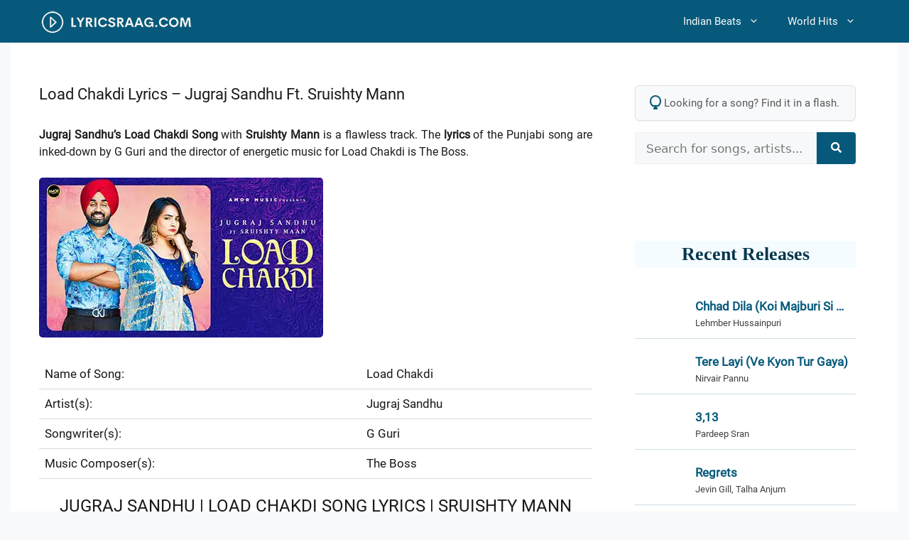

--- FILE ---
content_type: text/html; charset=UTF-8
request_url: https://lyricsraag.com/load-chakdi-jugraj-sandhu-sruishty-mann/
body_size: 30028
content:
<!DOCTYPE html>
<html lang="en-US">
<head><meta charset="UTF-8"><script>if(navigator.userAgent.match(/MSIE|Internet Explorer/i)||navigator.userAgent.match(/Trident\/7\..*?rv:11/i)){var href=document.location.href;if(!href.match(/[?&]nowprocket/)){if(href.indexOf("?")==-1){if(href.indexOf("#")==-1){document.location.href=href+"?nowprocket=1"}else{document.location.href=href.replace("#","?nowprocket=1#")}}else{if(href.indexOf("#")==-1){document.location.href=href+"&nowprocket=1"}else{document.location.href=href.replace("#","&nowprocket=1#")}}}}</script><script>(()=>{class RocketLazyLoadScripts{constructor(){this.v="2.0.4",this.userEvents=["keydown","keyup","mousedown","mouseup","mousemove","mouseover","mouseout","touchmove","touchstart","touchend","touchcancel","wheel","click","dblclick","input"],this.attributeEvents=["onblur","onclick","oncontextmenu","ondblclick","onfocus","onmousedown","onmouseenter","onmouseleave","onmousemove","onmouseout","onmouseover","onmouseup","onmousewheel","onscroll","onsubmit"]}async t(){this.i(),this.o(),/iP(ad|hone)/.test(navigator.userAgent)&&this.h(),this.u(),this.l(this),this.m(),this.k(this),this.p(this),this._(),await Promise.all([this.R(),this.L()]),this.lastBreath=Date.now(),this.S(this),this.P(),this.D(),this.O(),this.M(),await this.C(this.delayedScripts.normal),await this.C(this.delayedScripts.defer),await this.C(this.delayedScripts.async),await this.T(),await this.F(),await this.j(),await this.A(),window.dispatchEvent(new Event("rocket-allScriptsLoaded")),this.everythingLoaded=!0,this.lastTouchEnd&&await new Promise(t=>setTimeout(t,500-Date.now()+this.lastTouchEnd)),this.I(),this.H(),this.U(),this.W()}i(){this.CSPIssue=sessionStorage.getItem("rocketCSPIssue"),document.addEventListener("securitypolicyviolation",t=>{this.CSPIssue||"script-src-elem"!==t.violatedDirective||"data"!==t.blockedURI||(this.CSPIssue=!0,sessionStorage.setItem("rocketCSPIssue",!0))},{isRocket:!0})}o(){window.addEventListener("pageshow",t=>{this.persisted=t.persisted,this.realWindowLoadedFired=!0},{isRocket:!0}),window.addEventListener("pagehide",()=>{this.onFirstUserAction=null},{isRocket:!0})}h(){let t;function e(e){t=e}window.addEventListener("touchstart",e,{isRocket:!0}),window.addEventListener("touchend",function i(o){o.changedTouches[0]&&t.changedTouches[0]&&Math.abs(o.changedTouches[0].pageX-t.changedTouches[0].pageX)<10&&Math.abs(o.changedTouches[0].pageY-t.changedTouches[0].pageY)<10&&o.timeStamp-t.timeStamp<200&&(window.removeEventListener("touchstart",e,{isRocket:!0}),window.removeEventListener("touchend",i,{isRocket:!0}),"INPUT"===o.target.tagName&&"text"===o.target.type||(o.target.dispatchEvent(new TouchEvent("touchend",{target:o.target,bubbles:!0})),o.target.dispatchEvent(new MouseEvent("mouseover",{target:o.target,bubbles:!0})),o.target.dispatchEvent(new PointerEvent("click",{target:o.target,bubbles:!0,cancelable:!0,detail:1,clientX:o.changedTouches[0].clientX,clientY:o.changedTouches[0].clientY})),event.preventDefault()))},{isRocket:!0})}q(t){this.userActionTriggered||("mousemove"!==t.type||this.firstMousemoveIgnored?"keyup"===t.type||"mouseover"===t.type||"mouseout"===t.type||(this.userActionTriggered=!0,this.onFirstUserAction&&this.onFirstUserAction()):this.firstMousemoveIgnored=!0),"click"===t.type&&t.preventDefault(),t.stopPropagation(),t.stopImmediatePropagation(),"touchstart"===this.lastEvent&&"touchend"===t.type&&(this.lastTouchEnd=Date.now()),"click"===t.type&&(this.lastTouchEnd=0),this.lastEvent=t.type,t.composedPath&&t.composedPath()[0].getRootNode()instanceof ShadowRoot&&(t.rocketTarget=t.composedPath()[0]),this.savedUserEvents.push(t)}u(){this.savedUserEvents=[],this.userEventHandler=this.q.bind(this),this.userEvents.forEach(t=>window.addEventListener(t,this.userEventHandler,{passive:!1,isRocket:!0})),document.addEventListener("visibilitychange",this.userEventHandler,{isRocket:!0})}U(){this.userEvents.forEach(t=>window.removeEventListener(t,this.userEventHandler,{passive:!1,isRocket:!0})),document.removeEventListener("visibilitychange",this.userEventHandler,{isRocket:!0}),this.savedUserEvents.forEach(t=>{(t.rocketTarget||t.target).dispatchEvent(new window[t.constructor.name](t.type,t))})}m(){const t="return false",e=Array.from(this.attributeEvents,t=>"data-rocket-"+t),i="["+this.attributeEvents.join("],[")+"]",o="[data-rocket-"+this.attributeEvents.join("],[data-rocket-")+"]",s=(e,i,o)=>{o&&o!==t&&(e.setAttribute("data-rocket-"+i,o),e["rocket"+i]=new Function("event",o),e.setAttribute(i,t))};new MutationObserver(t=>{for(const n of t)"attributes"===n.type&&(n.attributeName.startsWith("data-rocket-")||this.everythingLoaded?n.attributeName.startsWith("data-rocket-")&&this.everythingLoaded&&this.N(n.target,n.attributeName.substring(12)):s(n.target,n.attributeName,n.target.getAttribute(n.attributeName))),"childList"===n.type&&n.addedNodes.forEach(t=>{if(t.nodeType===Node.ELEMENT_NODE)if(this.everythingLoaded)for(const i of[t,...t.querySelectorAll(o)])for(const t of i.getAttributeNames())e.includes(t)&&this.N(i,t.substring(12));else for(const e of[t,...t.querySelectorAll(i)])for(const t of e.getAttributeNames())this.attributeEvents.includes(t)&&s(e,t,e.getAttribute(t))})}).observe(document,{subtree:!0,childList:!0,attributeFilter:[...this.attributeEvents,...e]})}I(){this.attributeEvents.forEach(t=>{document.querySelectorAll("[data-rocket-"+t+"]").forEach(e=>{this.N(e,t)})})}N(t,e){const i=t.getAttribute("data-rocket-"+e);i&&(t.setAttribute(e,i),t.removeAttribute("data-rocket-"+e))}k(t){Object.defineProperty(HTMLElement.prototype,"onclick",{get(){return this.rocketonclick||null},set(e){this.rocketonclick=e,this.setAttribute(t.everythingLoaded?"onclick":"data-rocket-onclick","this.rocketonclick(event)")}})}S(t){function e(e,i){let o=e[i];e[i]=null,Object.defineProperty(e,i,{get:()=>o,set(s){t.everythingLoaded?o=s:e["rocket"+i]=o=s}})}e(document,"onreadystatechange"),e(window,"onload"),e(window,"onpageshow");try{Object.defineProperty(document,"readyState",{get:()=>t.rocketReadyState,set(e){t.rocketReadyState=e},configurable:!0}),document.readyState="loading"}catch(t){console.log("WPRocket DJE readyState conflict, bypassing")}}l(t){this.originalAddEventListener=EventTarget.prototype.addEventListener,this.originalRemoveEventListener=EventTarget.prototype.removeEventListener,this.savedEventListeners=[],EventTarget.prototype.addEventListener=function(e,i,o){o&&o.isRocket||!t.B(e,this)&&!t.userEvents.includes(e)||t.B(e,this)&&!t.userActionTriggered||e.startsWith("rocket-")||t.everythingLoaded?t.originalAddEventListener.call(this,e,i,o):(t.savedEventListeners.push({target:this,remove:!1,type:e,func:i,options:o}),"mouseenter"!==e&&"mouseleave"!==e||t.originalAddEventListener.call(this,e,t.savedUserEvents.push,o))},EventTarget.prototype.removeEventListener=function(e,i,o){o&&o.isRocket||!t.B(e,this)&&!t.userEvents.includes(e)||t.B(e,this)&&!t.userActionTriggered||e.startsWith("rocket-")||t.everythingLoaded?t.originalRemoveEventListener.call(this,e,i,o):t.savedEventListeners.push({target:this,remove:!0,type:e,func:i,options:o})}}J(t,e){this.savedEventListeners=this.savedEventListeners.filter(i=>{let o=i.type,s=i.target||window;return e!==o||t!==s||(this.B(o,s)&&(i.type="rocket-"+o),this.$(i),!1)})}H(){EventTarget.prototype.addEventListener=this.originalAddEventListener,EventTarget.prototype.removeEventListener=this.originalRemoveEventListener,this.savedEventListeners.forEach(t=>this.$(t))}$(t){t.remove?this.originalRemoveEventListener.call(t.target,t.type,t.func,t.options):this.originalAddEventListener.call(t.target,t.type,t.func,t.options)}p(t){let e;function i(e){return t.everythingLoaded?e:e.split(" ").map(t=>"load"===t||t.startsWith("load.")?"rocket-jquery-load":t).join(" ")}function o(o){function s(e){const s=o.fn[e];o.fn[e]=o.fn.init.prototype[e]=function(){return this[0]===window&&t.userActionTriggered&&("string"==typeof arguments[0]||arguments[0]instanceof String?arguments[0]=i(arguments[0]):"object"==typeof arguments[0]&&Object.keys(arguments[0]).forEach(t=>{const e=arguments[0][t];delete arguments[0][t],arguments[0][i(t)]=e})),s.apply(this,arguments),this}}if(o&&o.fn&&!t.allJQueries.includes(o)){const e={DOMContentLoaded:[],"rocket-DOMContentLoaded":[]};for(const t in e)document.addEventListener(t,()=>{e[t].forEach(t=>t())},{isRocket:!0});o.fn.ready=o.fn.init.prototype.ready=function(i){function s(){parseInt(o.fn.jquery)>2?setTimeout(()=>i.bind(document)(o)):i.bind(document)(o)}return"function"==typeof i&&(t.realDomReadyFired?!t.userActionTriggered||t.fauxDomReadyFired?s():e["rocket-DOMContentLoaded"].push(s):e.DOMContentLoaded.push(s)),o([])},s("on"),s("one"),s("off"),t.allJQueries.push(o)}e=o}t.allJQueries=[],o(window.jQuery),Object.defineProperty(window,"jQuery",{get:()=>e,set(t){o(t)}})}P(){const t=new Map;document.write=document.writeln=function(e){const i=document.currentScript,o=document.createRange(),s=i.parentElement;let n=t.get(i);void 0===n&&(n=i.nextSibling,t.set(i,n));const c=document.createDocumentFragment();o.setStart(c,0),c.appendChild(o.createContextualFragment(e)),s.insertBefore(c,n)}}async R(){return new Promise(t=>{this.userActionTriggered?t():this.onFirstUserAction=t})}async L(){return new Promise(t=>{document.addEventListener("DOMContentLoaded",()=>{this.realDomReadyFired=!0,t()},{isRocket:!0})})}async j(){return this.realWindowLoadedFired?Promise.resolve():new Promise(t=>{window.addEventListener("load",t,{isRocket:!0})})}M(){this.pendingScripts=[];this.scriptsMutationObserver=new MutationObserver(t=>{for(const e of t)e.addedNodes.forEach(t=>{"SCRIPT"!==t.tagName||t.noModule||t.isWPRocket||this.pendingScripts.push({script:t,promise:new Promise(e=>{const i=()=>{const i=this.pendingScripts.findIndex(e=>e.script===t);i>=0&&this.pendingScripts.splice(i,1),e()};t.addEventListener("load",i,{isRocket:!0}),t.addEventListener("error",i,{isRocket:!0}),setTimeout(i,1e3)})})})}),this.scriptsMutationObserver.observe(document,{childList:!0,subtree:!0})}async F(){await this.X(),this.pendingScripts.length?(await this.pendingScripts[0].promise,await this.F()):this.scriptsMutationObserver.disconnect()}D(){this.delayedScripts={normal:[],async:[],defer:[]},document.querySelectorAll("script[type$=rocketlazyloadscript]").forEach(t=>{t.hasAttribute("data-rocket-src")?t.hasAttribute("async")&&!1!==t.async?this.delayedScripts.async.push(t):t.hasAttribute("defer")&&!1!==t.defer||"module"===t.getAttribute("data-rocket-type")?this.delayedScripts.defer.push(t):this.delayedScripts.normal.push(t):this.delayedScripts.normal.push(t)})}async _(){await this.L();let t=[];document.querySelectorAll("script[type$=rocketlazyloadscript][data-rocket-src]").forEach(e=>{let i=e.getAttribute("data-rocket-src");if(i&&!i.startsWith("data:")){i.startsWith("//")&&(i=location.protocol+i);try{const o=new URL(i).origin;o!==location.origin&&t.push({src:o,crossOrigin:e.crossOrigin||"module"===e.getAttribute("data-rocket-type")})}catch(t){}}}),t=[...new Map(t.map(t=>[JSON.stringify(t),t])).values()],this.Y(t,"preconnect")}async G(t){if(await this.K(),!0!==t.noModule||!("noModule"in HTMLScriptElement.prototype))return new Promise(e=>{let i;function o(){(i||t).setAttribute("data-rocket-status","executed"),e()}try{if(navigator.userAgent.includes("Firefox/")||""===navigator.vendor||this.CSPIssue)i=document.createElement("script"),[...t.attributes].forEach(t=>{let e=t.nodeName;"type"!==e&&("data-rocket-type"===e&&(e="type"),"data-rocket-src"===e&&(e="src"),i.setAttribute(e,t.nodeValue))}),t.text&&(i.text=t.text),t.nonce&&(i.nonce=t.nonce),i.hasAttribute("src")?(i.addEventListener("load",o,{isRocket:!0}),i.addEventListener("error",()=>{i.setAttribute("data-rocket-status","failed-network"),e()},{isRocket:!0}),setTimeout(()=>{i.isConnected||e()},1)):(i.text=t.text,o()),i.isWPRocket=!0,t.parentNode.replaceChild(i,t);else{const i=t.getAttribute("data-rocket-type"),s=t.getAttribute("data-rocket-src");i?(t.type=i,t.removeAttribute("data-rocket-type")):t.removeAttribute("type"),t.addEventListener("load",o,{isRocket:!0}),t.addEventListener("error",i=>{this.CSPIssue&&i.target.src.startsWith("data:")?(console.log("WPRocket: CSP fallback activated"),t.removeAttribute("src"),this.G(t).then(e)):(t.setAttribute("data-rocket-status","failed-network"),e())},{isRocket:!0}),s?(t.fetchPriority="high",t.removeAttribute("data-rocket-src"),t.src=s):t.src="data:text/javascript;base64,"+window.btoa(unescape(encodeURIComponent(t.text)))}}catch(i){t.setAttribute("data-rocket-status","failed-transform"),e()}});t.setAttribute("data-rocket-status","skipped")}async C(t){const e=t.shift();return e?(e.isConnected&&await this.G(e),this.C(t)):Promise.resolve()}O(){this.Y([...this.delayedScripts.normal,...this.delayedScripts.defer,...this.delayedScripts.async],"preload")}Y(t,e){this.trash=this.trash||[];let i=!0;var o=document.createDocumentFragment();t.forEach(t=>{const s=t.getAttribute&&t.getAttribute("data-rocket-src")||t.src;if(s&&!s.startsWith("data:")){const n=document.createElement("link");n.href=s,n.rel=e,"preconnect"!==e&&(n.as="script",n.fetchPriority=i?"high":"low"),t.getAttribute&&"module"===t.getAttribute("data-rocket-type")&&(n.crossOrigin=!0),t.crossOrigin&&(n.crossOrigin=t.crossOrigin),t.integrity&&(n.integrity=t.integrity),t.nonce&&(n.nonce=t.nonce),o.appendChild(n),this.trash.push(n),i=!1}}),document.head.appendChild(o)}W(){this.trash.forEach(t=>t.remove())}async T(){try{document.readyState="interactive"}catch(t){}this.fauxDomReadyFired=!0;try{await this.K(),this.J(document,"readystatechange"),document.dispatchEvent(new Event("rocket-readystatechange")),await this.K(),document.rocketonreadystatechange&&document.rocketonreadystatechange(),await this.K(),this.J(document,"DOMContentLoaded"),document.dispatchEvent(new Event("rocket-DOMContentLoaded")),await this.K(),this.J(window,"DOMContentLoaded"),window.dispatchEvent(new Event("rocket-DOMContentLoaded"))}catch(t){console.error(t)}}async A(){try{document.readyState="complete"}catch(t){}try{await this.K(),this.J(document,"readystatechange"),document.dispatchEvent(new Event("rocket-readystatechange")),await this.K(),document.rocketonreadystatechange&&document.rocketonreadystatechange(),await this.K(),this.J(window,"load"),window.dispatchEvent(new Event("rocket-load")),await this.K(),window.rocketonload&&window.rocketonload(),await this.K(),this.allJQueries.forEach(t=>t(window).trigger("rocket-jquery-load")),await this.K(),this.J(window,"pageshow");const t=new Event("rocket-pageshow");t.persisted=this.persisted,window.dispatchEvent(t),await this.K(),window.rocketonpageshow&&window.rocketonpageshow({persisted:this.persisted})}catch(t){console.error(t)}}async K(){Date.now()-this.lastBreath>45&&(await this.X(),this.lastBreath=Date.now())}async X(){return document.hidden?new Promise(t=>setTimeout(t)):new Promise(t=>requestAnimationFrame(t))}B(t,e){return e===document&&"readystatechange"===t||(e===document&&"DOMContentLoaded"===t||(e===window&&"DOMContentLoaded"===t||(e===window&&"load"===t||e===window&&"pageshow"===t)))}static run(){(new RocketLazyLoadScripts).t()}}RocketLazyLoadScripts.run()})();</script>
	
	<meta name='robots' content='index, follow, max-image-preview:large, max-snippet:-1, max-video-preview:-1' />
<meta name="viewport" content="width=device-width, initial-scale=1">
	<!-- This site is optimized with the Yoast SEO plugin v26.7 - https://yoast.com/wordpress/plugins/seo/ -->
	<title>LOAD CHAKDI LYRICS - Jugraj Sandhu Ft. Sruishty Mann</title>
<style id="wpr-usedcss">img:is([sizes=auto i],[sizes^="auto," i]){contain-intrinsic-size:3000px 1500px}form.meilisearch-form{position:relative}.meilisearch-results{position:absolute;top:calc(100% + 5px);left:0;right:0;background-color:#fff;border:1px solid #e0e0e0;border-radius:5px;box-shadow:0 8px 20px rgba(0,0,0,.12);z-index:9999;max-height:400px;overflow-y:auto;display:none;text-align:left}.meilisearch-results ul{list-style:none;margin:0;padding:6px}.meilisearch-results li a{display:block;text-decoration:none;color:#3a3a3a;border-radius:4px;transition:background-color .15s ease-out,color .15s ease-out;padding:10px 15px;font-size:16px;line-height:1.4;white-space:nowrap;overflow:hidden;text-overflow:ellipsis}.meilisearch-results li a:hover{background-color:#f0f5f7;color:#06597a}.meili-error,.meili-no-results{padding:20px;color:#777;text-align:center;font-style:italic}.meili-spinner{display:block;width:25px;height:25px;margin:25px auto;border:3px solid rgba(0,0,0,.1);border-top-color:#06597a;border-radius:50%;animation:.8s linear infinite meili-spin}@keyframes meili-spin{to{transform:rotate(360deg)}}.related-songs-widget-list{list-style:none;margin:0;padding:0;background:#fff;contain:content}.related-songs-widget-item{margin:0;padding:10px;border-bottom:1px solid rgba(6,89,122,.2);will-change:transform;position:relative}.related-songs-widget-item:last-child{border-bottom:0}.related-songs-widget-link{display:flex;align-items:center;text-decoration:none;color:#2d3748;gap:15px}.related-songs-widget-link img{width:75px;height:42px;border-radius:4px;object-fit:cover;aspect-ratio:75/42;flex-shrink:0;transform:translateZ(0);backface-visibility:hidden}.related-songs-widget-content{flex:1;min-width:0}.related-songs-widget-title{display:block;font-weight:700;font-size:17px;line-height:1.4;margin:0 0 2px;color:#06597a;overflow:hidden;text-overflow:ellipsis;-webkit-line-clamp:1;-webkit-box-orient:vertical;display:-webkit-box}.related-songs-widget-singers{display:block;font-size:.82rem;color:#404040;overflow:hidden;text-overflow:ellipsis;white-space:nowrap}@media (hover:hover) and (pointer:fine){.related-songs-widget-item{transition:transform .2s cubic-bezier(.4, 0, .2, 1)}.related-songs-widget-item:hover{transform:translateX(4px)}.related-songs-widget-link:hover img{transform:scale(1.03) translateZ(0)}}@media (max-width:480px){.related-songs-widget-item{padding:12px 0}.related-songs-widget-link{gap:12px}.related-songs-widget-link img{width:60px;height:36px}}.footer-widgets-container{padding:40px}.inside-footer-widgets{display:flex}.inside-footer-widgets>div{flex:1 1 0}.site-footer .footer-widgets-container .inner-padding{padding:0 0 0 40px}.site-footer .footer-widgets-container .inside-footer-widgets{margin-left:-40px}.site-footer:not(.footer-bar-active) .copyright-bar{margin:0 auto}@media (max-width:768px){.inside-footer-widgets{flex-direction:column}.inside-footer-widgets>div:not(:last-child){margin-bottom:40px}.site-footer .footer-widgets .footer-widgets-container .inside-footer-widgets{margin:0}.site-footer .footer-widgets .footer-widgets-container .inner-padding{padding:0}}body,dl,dt,fieldset,h1,h2,h3,html,iframe,legend,li,p,textarea,ul{margin:0;padding:0;border:0}html{font-family:sans-serif;-webkit-text-size-adjust:100%;-ms-text-size-adjust:100%;-webkit-font-smoothing:antialiased;-moz-osx-font-smoothing:grayscale}main{display:block}progress{vertical-align:baseline}html{box-sizing:border-box}*,::after,::before{box-sizing:inherit}button,input,optgroup,select,textarea{font-family:inherit;font-size:100%;margin:0}[type=search]{-webkit-appearance:textfield;outline-offset:-2px}[type=search]::-webkit-search-decoration{-webkit-appearance:none}::-moz-focus-inner{border-style:none;padding:0}body,button,input,select,textarea{font-family:-apple-system,system-ui,BlinkMacSystemFont,"Segoe UI",Helvetica,Arial,sans-serif,"Apple Color Emoji","Segoe UI Emoji","Segoe UI Symbol";font-weight:400;text-transform:none;font-size:17px;line-height:1.5}p{margin-bottom:1.5em}h1,h2,h3{font-family:inherit;font-size:100%;font-style:inherit;font-weight:inherit}table,td{border:1px solid rgba(0,0,0,.1)}table{border-collapse:separate;border-spacing:0;border-width:1px 0 0 1px;margin:0 0 1.5em;width:100%}td{padding:8px}td{border-width:0 1px 1px 0}fieldset{padding:0;border:0;min-width:inherit}fieldset legend{padding:0;margin-bottom:1.5em}h1{font-size:42px;margin-bottom:20px;line-height:1.2em;font-weight:400;text-transform:none}h2{font-size:35px;margin-bottom:20px;line-height:1.2em;font-weight:400;text-transform:none}h3{font-size:29px;margin-bottom:20px;line-height:1.2em;font-weight:400;text-transform:none}ul{margin:0 0 1.5em 3em}ul{list-style:disc}li>ul{margin-bottom:0;margin-left:1.5em}dt{font-weight:700}strong{font-weight:700}cite,em{font-style:italic}address{margin:0 0 1.5em}code,tt{font:15px Monaco,Consolas,"Andale Mono","DejaVu Sans Mono",monospace}ins{text-decoration:none}table{margin:0 0 1.5em;width:100%}img{height:auto;max-width:100%}button,input[type=button],input[type=submit]{background:#55555e;color:#fff;border:1px solid transparent;cursor:pointer;-webkit-appearance:button;padding:10px 20px}input[type=email],input[type=number],input[type=password],input[type=search],input[type=text],input[type=url],select,textarea{border:1px solid;border-radius:0;padding:10px 15px;max-width:100%}textarea{width:100%}a,button,input{transition:color .1s ease-in-out,background-color .1s ease-in-out}a{text-decoration:none}.button{padding:10px 20px;display:inline-block}.using-mouse :focus{outline:0}.using-mouse ::-moz-focus-inner{border:0}.aligncenter{clear:both;display:block;margin:0 auto}.size-full{max-width:100%;height:auto}.screen-reader-text{border:0;clip:rect(1px,1px,1px,1px);clip-path:inset(50%);height:1px;margin:-1px;overflow:hidden;padding:0;position:absolute!important;width:1px;word-wrap:normal!important}.screen-reader-text:focus{background-color:#f1f1f1;border-radius:3px;box-shadow:0 0 2px 2px rgba(0,0,0,.6);clip:auto!important;clip-path:none;color:#21759b;display:block;font-size:.875rem;font-weight:700;height:auto;left:5px;line-height:normal;padding:15px 23px 14px;text-decoration:none;top:5px;width:auto;z-index:100000}#primary[tabindex="-1"]:focus{outline:0}.main-navigation{z-index:100;padding:0;clear:both;display:block}.main-navigation a{display:block;text-decoration:none;font-weight:400;text-transform:none;font-size:15px}.main-navigation ul{list-style:none;margin:0;padding-left:0}.main-navigation .main-nav ul li a{padding-left:20px;padding-right:20px;line-height:60px}.inside-navigation{position:relative}.main-navigation .inside-navigation{display:flex;align-items:center;flex-wrap:wrap;justify-content:space-between}.main-navigation .main-nav>ul{display:flex;flex-wrap:wrap;align-items:center}.main-navigation li{position:relative}.main-navigation .menu-bar-items{display:flex;align-items:center;font-size:15px}.main-navigation .menu-bar-items a{color:inherit}.main-navigation .menu-bar-item{position:relative}.main-navigation .menu-bar-item.search-item{z-index:20}.main-navigation .menu-bar-item>a{padding-left:20px;padding-right:20px;line-height:60px}.sidebar .main-navigation .main-nav{flex-basis:100%}.sidebar .main-navigation .main-nav>ul{flex-direction:column}.sidebar .main-navigation .menu-bar-items{margin:0 auto}.sidebar .main-navigation .menu-bar-items .search-item{order:10}.nav-align-right .inside-navigation{justify-content:flex-end}.main-navigation ul ul{display:block;box-shadow:1px 1px 0 rgba(0,0,0,.1);float:left;position:absolute;left:-99999px;opacity:0;z-index:99999;width:200px;text-align:left;top:auto;transition:opacity 80ms linear;transition-delay:0s;pointer-events:none;height:0;overflow:hidden}.main-navigation ul ul a{display:block}.main-navigation ul ul li{width:100%}.main-navigation .main-nav ul ul li a{line-height:normal;padding:10px 20px;font-size:14px}.main-navigation .main-nav ul li.menu-item-has-children>a{padding-right:0;position:relative}.main-navigation.sub-menu-left ul ul{box-shadow:-1px 1px 0 rgba(0,0,0,.1)}.main-navigation.sub-menu-left .sub-menu{right:0}.main-navigation:not(.toggled) ul li.sfHover>ul,.main-navigation:not(.toggled) ul li:hover>ul{left:auto;opacity:1;transition-delay:150ms;pointer-events:auto;height:auto;overflow:visible}.main-navigation:not(.toggled) ul ul li.sfHover>ul,.main-navigation:not(.toggled) ul ul li:hover>ul{left:100%;top:0}.main-navigation.sub-menu-left:not(.toggled) ul ul li.sfHover>ul,.main-navigation.sub-menu-left:not(.toggled) ul ul li:hover>ul{right:100%;left:auto}.menu-item-has-children .dropdown-menu-toggle{display:inline-block;height:100%;clear:both;padding-right:20px;padding-left:10px}.menu-item-has-children ul .dropdown-menu-toggle{padding-top:10px;padding-bottom:10px;margin-top:-10px}.sidebar .menu-item-has-children .dropdown-menu-toggle,nav ul ul .menu-item-has-children .dropdown-menu-toggle{float:right}.widget-area .main-navigation li{float:none;display:block;width:100%;padding:0;margin:0}.sidebar .main-navigation.sub-menu-right ul li.sfHover ul,.sidebar .main-navigation.sub-menu-right ul li:hover ul{top:0;left:100%}.site-header{position:relative}.site-logo{display:inline-block;max-width:100%}.site-header .header-image{vertical-align:middle}.entry-header .gp-icon{display:none}.entry-content:not(:first-child){margin-top:2em}.entry-header,.site-content{word-wrap:break-word}.entry-title{margin-bottom:0}.entry-content>p:last-child{margin-bottom:0}iframe,object{max-width:100%}.widget-area .widget{padding:40px}.widget select{max-width:100%}.footer-widgets .widget :last-child,.sidebar .widget :last-child{margin-bottom:0}.widget-title{margin-bottom:30px;font-size:20px;line-height:1.5;font-weight:400;text-transform:none}.widget ul{margin:0}.widget .search-field{width:100%}.widget .search-form{display:flex}.widget .search-form button.search-submit{font-size:15px}.footer-widgets .widget{margin-bottom:30px}.footer-widgets .widget:last-child,.sidebar .widget:last-child{margin-bottom:0}.widget ul li{list-style-type:none;position:relative;margin-bottom:.5em}.widget ul li ul{margin-left:1em;margin-top:.5em}.site-content{display:flex}.grid-container{margin-left:auto;margin-right:auto;max-width:1200px}.sidebar .widget,.site-main>*{margin-bottom:20px}.one-container.right-sidebar .site-main{margin-right:40px}.one-container .site-content{padding:40px}.widget-area .main-navigation{margin-bottom:20px}.one-container .site-main>:last-child{margin-bottom:0}.sidebar .grid-container{max-width:100%;width:100%}.inside-site-info{display:flex;align-items:center;justify-content:center;padding:20px 40px}.site-info{text-align:center;font-size:15px}.gp-icon{display:inline-flex;align-self:center}.gp-icon svg{height:1em;width:1em;top:.125em;position:relative;fill:currentColor}.close-search .icon-search svg:first-child,.icon-menu-bars svg:nth-child(2),.icon-search svg:nth-child(2),.toggled .icon-menu-bars svg:first-child{display:none}.close-search .icon-search svg:nth-child(2),.toggled .icon-menu-bars svg:nth-child(2){display:block}nav.toggled .sfHover>a>.dropdown-menu-toggle .gp-icon svg{transform:rotate(180deg)}.container.grid-container{width:auto}.menu-toggle,.sidebar-nav-mobile{display:none}.menu-toggle{padding:0 20px;line-height:60px;margin:0;font-weight:400;text-transform:none;font-size:15px;cursor:pointer}.menu-toggle .mobile-menu{padding-left:3px}.menu-toggle .gp-icon+.mobile-menu{padding-left:9px}.menu-toggle .mobile-menu:empty{display:none}button.menu-toggle{background-color:transparent;flex-grow:1;border:0;text-align:center}button.menu-toggle:active,button.menu-toggle:focus,button.menu-toggle:hover{background-color:transparent}nav.toggled ul ul.sub-menu{width:100%}.toggled .menu-item-has-children .dropdown-menu-toggle{padding-left:20px}.main-navigation.toggled .main-nav{flex-basis:100%;order:3}.main-navigation.toggled .main-nav>ul{display:block}.main-navigation.toggled .main-nav li{width:100%;text-align:left}.main-navigation.toggled .main-nav ul ul{transition:0s;visibility:hidden;box-shadow:none;border-bottom:1px solid rgba(0,0,0,.05)}.main-navigation.toggled .main-nav ul ul li:last-child>ul{border-bottom:0}.main-navigation.toggled .main-nav ul ul.toggled-on{position:relative;top:0;left:auto!important;right:auto!important;width:100%;pointer-events:auto;height:auto;opacity:1;display:block;visibility:visible;float:none}.main-navigation.toggled .menu-item-has-children .dropdown-menu-toggle{float:right}.mobile-menu-control-wrapper{display:none;margin-left:auto;align-items:center}body{background-color:var(--base-2);color:var(--contrast)}a{color:#06597a}a{text-decoration:underline}.entry-title a,.main-navigation a,a.button{text-decoration:none}.grid-container{max-width:1250px}:root{--contrast:#222222;--contrast-2:#575760;--contrast-3:#b2b2be;--base:#f0f0f0;--base-2:#f7f8f9;--base-3:#ffffff;--accent:#06597a}h2{font-size:24px}.site-header{background-color:#06597a;color:var(--base-3)}.site-header a{color:var(--base-3)}.site-header a:hover{color:var(--base-3)}.mobile-menu-control-wrapper .menu-toggle,.mobile-menu-control-wrapper .menu-toggle:focus,.mobile-menu-control-wrapper .menu-toggle:hover{background-color:rgba(0,0,0,.02)}.main-navigation,.main-navigation ul ul{background-color:#06597a}.main-navigation .main-nav ul li a,.main-navigation .menu-bar-items,.main-navigation .menu-toggle{color:var(--base-2)}.main-navigation .main-nav ul li.sfHover:not([class*=current-menu-])>a,.main-navigation .main-nav ul li:not([class*=current-menu-]):focus>a,.main-navigation .main-nav ul li:not([class*=current-menu-]):hover>a,.main-navigation .menu-bar-item.sfHover>a,.main-navigation .menu-bar-item:hover>a{color:var(--base)}button.menu-toggle:focus,button.menu-toggle:hover{color:var(--base-2)}.main-navigation .main-nav ul li[class*=current-menu-]>a{color:var(--base-2)}.main-navigation .main-nav ul li.search-item.active>a,.main-navigation .menu-bar-items .search-item.active>a,.navigation-search input[type=search],.navigation-search input[type=search]:active,.navigation-search input[type=search]:focus{color:var(--base)}.main-navigation ul ul{background-color:#06597a}.main-navigation .main-nav ul ul li a{color:var(--base-3)}.main-navigation .main-nav ul ul li.sfHover:not([class*=current-menu-])>a,.main-navigation .main-nav ul ul li:not([class*=current-menu-]):focus>a,.main-navigation .main-nav ul ul li:not([class*=current-menu-]):hover>a{color:#04364d;background-color:#b6edff}.one-container .container{background-color:var(--base-3)}.inside-article a{color:#06597a}.entry-title a{color:var(--accent)}.entry-title a:hover{color:var(--contrast-2)}.sidebar .widget{background-color:var(--base-3)}.footer-widgets{color:#bdbdbd;background-color:#282d32}.footer-widgets a{color:var(--base-3)}.footer-widgets a:hover{color:#bdbdbd}.site-info{color:#bdbdbd;background-color:#282d32}input[type=email],input[type=number],input[type=password],input[type=search],input[type=text],input[type=url],select,textarea{color:var(--contrast);background-color:var(--base-2);border-color:var(--base)}input[type=email]:focus,input[type=number]:focus,input[type=password]:focus,input[type=search]:focus,input[type=text]:focus,input[type=url]:focus,select:focus,textarea:focus{color:var(--contrast);background-color:var(--base-2);border-color:var(--contrast-3)}a.button,button,html input[type=button],input[type=submit]{color:#fff;background-color:#55555e}a.button:focus,a.button:hover,button:focus,button:hover,html input[type=button]:focus,html input[type=button]:hover,input[type=submit]:focus,input[type=submit]:hover{color:#fff;background-color:#3f4047}:root{--gp-search-modal-bg-color:var(--base-3);--gp-search-modal-text-color:var(--contrast);--gp-search-modal-overlay-bg-color:rgba(0, 0, 0, .2)}.nav-below-header .main-navigation .inside-navigation.grid-container{padding:0 20px}.rtl .menu-item-has-children .dropdown-menu-toggle{padding-left:20px}.rtl .main-navigation .main-nav ul li.menu-item-has-children>a{padding-right:20px}@media (max-width:768px){a,body,button,input,select,textarea{transition:all 0s ease-in-out}.site-content{flex-direction:column}.container .site-content .content-area{width:auto}.is-right-sidebar.sidebar{width:auto;order:initial}#main{margin-left:0;margin-right:0}body:not(.no-sidebar) #main{margin-bottom:0}.main-navigation .menu-bar-item.sfHover>a,.main-navigation .menu-bar-item:hover>a{background:0 0;color:var(--base-2)}.one-container .site-content{padding:30px}.widget-area .widget{padding-top:30px;padding-right:30px;padding-bottom:30px;padding-left:30px}.footer-widgets-container{padding-top:30px;padding-right:30px;padding-bottom:30px;padding-left:30px}.inside-site-info{padding-right:30px;padding-left:30px}.main-navigation .menu-toggle,.sidebar-nav-mobile:not(#sticky-placeholder){display:block}.gen-sidebar-nav,.main-navigation ul,.main-navigation:not(.slideout-navigation):not(.toggled) .main-nav>ul{display:none}.nav-align-right .inside-navigation{justify-content:space-between}}.is-right-sidebar{width:30%}.site-content .content-area{width:70%}.main-navigation .main-nav ul li a,.main-navigation .menu-bar-item>a,.menu-toggle{transition:line-height .3s ease}.main-navigation.toggled .main-nav>ul{background-color:#06597a}.sticky-enabled .gen-sidebar-nav.is_stuck .main-navigation{margin-bottom:0}.sticky-enabled .gen-sidebar-nav.is_stuck{z-index:500}.sticky-enabled .main-navigation.is_stuck{box-shadow:0 2px 2px -2px rgba(0,0,0,.2)}.navigation-stick:not(.gen-sidebar-nav){left:0;right:0;width:100%!important}.main-navigation.has-sticky-branding:not(.grid-container) .inside-navigation:not(.grid-container) .navigation-branding{margin-left:10px}@font-face{font-family:Roboto;font-style:normal;font-weight:400;src:url("https://lyricsraag.com/wp-content/themes/lyricsraag-custom/fonts/roboto-v18-latin-regular.woff2") format("woff2"),url("https://lyricsraag.com/wp-content/themes/lyricsraag-custom/fonts/roboto-v18-latin-regular.woff") format("woff");font-display:swap}body{font-family:Roboto,Roboto-fallback,sans-serif!important;font-weight:400;font-size:16px!important;color:#1a1a1a!important}a:not([href*="lyricsraag.com"]):not([href^="/"]):not([href^="#"]):not( [href^=mailto] ):after{content:" ↗️"}img{border-radius:5px}table td{border:0;padding:8px;border-bottom:1px #d9d9d9;border-style:solid!important;font-size:17px!important}.widget li{list-style-type:none;margin-left:0}@media only screen and (max-width:768px){.entry-content{padding:0 5px}}.videoWrapper{position:relative;padding-bottom:56.25%;height:0;margin-bottom:2rem}.videoWrapper iframe{position:absolute;top:0;left:0;width:100%;height:100%}table{border:none!important}@media (max-width:768px){.one-container .site-content{padding:10px}}h1{font-size:22px}ul li{list-style-type:none;margin-left:0;padding-left:0}a:link{text-decoration:none}tbody>tr>:first-child{color:inherit}@media (max-width:600px){table td{border-bottom:0}}.entry-title{margin-bottom:20px}div.textwidget{padding:20px}.original{font-size:17px}.caption,h2.widget-title,h3.songdetails{background-color:#f5fcff;color:#04364d}span.original{font-weight:700}caption{text-align:left}.widget-area .widget{padding:20px}.mobile-only-search-hook{padding:20px 20px 15px;background-color:#f8f9fa;border-bottom:1px solid #e9ecef;margin-bottom:25px}@media (min-width:769px){.mobile-only-search-hook{display:none}}.search-form.meilisearch-form{display:flex;width:100%;gap:0}.search-field-container{position:relative;flex-grow:1}.search-field{width:100%;height:45px;border-radius:4px 0 0 4px;border-right:none;padding-right:35px}.search-submit{height:45px;border-radius:0 4px 4px 0;background-color:#06597a!important;border:none!important;color:#fff!important;flex-shrink:0;transition:opacity .2s ease}.search-submit:hover{opacity:.9}.search-field::-webkit-search-cancel-button{display:none}.search-clear{position:absolute;top:50%;right:5px;transform:translateY(-50%);background:0 0;border:none;cursor:pointer;font-size:24px;line-height:1;color:#aaa;padding:0 10px;display:none;z-index:5;border-radius:50%;width:28px;height:28px}.search-clear:hover{color:#333;background-color:#e9e9e9}.meili-search-nudge{display:flex;align-items:center;gap:.75rem;background-color:#f8f9fa;border:1px solid var(--border-color,#dee2e6);border-radius:.375rem;padding:.75rem 1rem;margin-bottom:1rem;box-shadow:0 1px 3px rgba(0,0,0,.05)}.meili-search-nudge__icon{flex-shrink:0;color:var(--accent-color,#06597a)}.meili-search-nudge__icon svg{width:1.5rem;height:1.5rem;display:block}.meili-search-nudge__text{margin:0;font-size:.9375rem;color:var(--text-secondary,#595959);line-height:1.5;font-weight:500}.footer-widgets{background-color:#1f2937;color:#9ca3af}.footer-widget-title{font-family:'Source Serif 4',serif;font-size:1.25rem;font-weight:700;color:#f9fafb;margin-bottom:1.25rem;letter-spacing:.5px}.footer-widget-content p{margin:0;line-height:1.6}.footer-widget-about p{font-size:.9375rem}.footer-widget-links ul{list-style:none;margin:0;padding:0;display:flex;flex-direction:column;gap:.75rem}.footer-widget-links ul li{margin:0;padding:0}.footer-widget-links a{color:#9ca3af;text-decoration:none;display:inline-flex;align-items:center;gap:.75rem;transition:color .3s ease-in-out}.footer-widget-links a:hover{color:#3b82f6}.footer-widget-links a svg{flex-shrink:0;transition:color .3s ease-in-out}.footer-widget-links a:hover svg{color:#3b82f6}.link-underline{position:relative;display:inline-block}.link-underline::after{content:'';position:absolute;width:0;height:1px;bottom:-3px;left:0;background-color:#3b82f6;transition:width .3s ease-in-out}.footer-widget-links a:hover .link-underline::after{width:100%}.translation-middle-1,.translation-middle-2,.translation-middle-3{display:block;margin-left:auto;margin-right:auto;text-align:center;min-height:280px}.footer-widget-links ul li a{display:flex;align-items:center;gap:.5em}.footer-widget-links ul li a::before{content:'';flex-shrink:0;display:inline-block;width:20px;height:20px;background-color:currentColor;-webkit-mask-image:url("data:image/svg+xml,%3csvg xmlns='http://www.w3.org/2000/svg' viewBox='0 0 24 24' fill='none' stroke='currentColor' stroke-width='2' stroke-linecap='round' stroke-linejoin='round'%3e%3cpath d='M5 12h14M12 5l7 7-7 7'/%3e%3c/svg%3e");mask-image:url("data:image/svg+xml,%3csvg xmlns='http://www.w3.org/2000/svg' viewBox='0 0 24 24' fill='none' stroke='currentColor' stroke-width='2' stroke-linecap='round' stroke-linejoin='round'%3e%3cpath d='M5 12h14M12 5l7 7-7 7'/%3e%3c/svg%3e");-webkit-mask-size:contain;mask-size:contain;-webkit-mask-repeat:no-repeat;mask-repeat:no-repeat}.footer-widget a[title=About]::before{-webkit-mask-image:url("data:image/svg+xml,%3csvg xmlns='http://www.w3.org/2000/svg' viewBox='0 0 24 24' fill='none' stroke='currentColor' stroke-width='2' stroke-linecap='round' stroke-linejoin='round'%3e%3ccircle cx='12' cy='12' r='10'%3e%3c/circle%3e%3cline x1='12' y1='16' x2='12' y2='12'%3e%3c/line%3e%3cline x1='12' y1='8' x2='12.01' y2='8'%3e%3c/line%3e%3c/svg%3e");mask-image:url("data:image/svg+xml,%3csvg xmlns='http://www.w3.org/2000/svg' viewBox='0 0 24 24' fill='none' stroke='currentColor' stroke-width='2' stroke-linecap='round' stroke-linejoin='round'%3e%3ccircle cx='12' cy='12' r='10'%3e%3c/circle%3e%3cline x1='12' y1='16' x2='12' y2='12'%3e%3c/line%3e%3cline x1='12' y1='8' x2='12.01' y2='8'%3e%3c/line%3e%3c/svg%3e")}.footer-widget a[title=Contact]::before{-webkit-mask-image:url("data:image/svg+xml,%3csvg xmlns='http://www.w3.org/2000/svg' viewBox='0 0 24 24' fill='none' stroke='currentColor' stroke-width='2' stroke-linecap='round' stroke-linejoin='round'%3e%3cpath d='M4 4h16c1.1 0 2 .9 2 2v12c0 1.1-.9 2-2 2H4c-1.1 0-2-.9-2-2V6c0-1.1.9-2 2-2z'%3e%3c/path%3e%3cpolyline points='22,6 12,13 2,6'%3e%3c/polyline%3e%3c/svg%3e");mask-image:url("data:image/svg+xml,%3csvg xmlns='http://www.w3.org/2000/svg' viewBox='0 0 24 24' fill='none' stroke='currentColor' stroke-width='2' stroke-linecap='round' stroke-linejoin='round'%3e%3cpath d='M4 4h16c1.1 0 2 .9 2 2v12c0 1.1-.9 2-2 2H4c-1.1 0-2-.9-2-2V6c0-1.1.9-2 2-2z'%3e%3c/path%3e%3cpolyline points='22,6 12,13 2,6'%3e%3c/polyline%3e%3c/svg%3e")}.footer-widget a[title=Disclaimer]::before{-webkit-mask-image:url("data:image/svg+xml,%3csvg xmlns='http://www.w3.org/2000/svg' viewBox='0 0 24 24' fill='none' stroke='currentColor' stroke-width='2' stroke-linecap='round' stroke-linejoin='round'%3e%3cpath d='M12 22s8-4 8-10V5l-8-3-8 3v7c0 6 8 10 8 10z'%3e%3c/path%3e%3c/svg%3e");mask-image:url("data:image/svg+xml,%3csvg xmlns='http://www.w3.org/2000/svg' viewBox='0 0 24 24' fill='none' stroke='currentColor' stroke-width='2' stroke-linecap='round' stroke-linejoin='round'%3e%3cpath d='M12 22s8-4 8-10V5l-8-3-8 3v7c0 6 8 10 8 10z'%3e%3c/path%3e%3c/svg%3e")}.navigation-branding,.site-logo.mobile-header-logo{display:flex;align-items:center;order:0;margin-right:10px}.navigation-branding img,.site-logo.mobile-header-logo img{position:relative;padding:10px 0;display:block;transition:height .3s ease}.main-navigation.mobile-header-navigation{display:none;float:none;margin-bottom:0}.mobile-header-navigation.is_stuck{box-shadow:0 2px 2px -2px rgba(0,0,0,.2)}.main-navigation .menu-toggle{flex-grow:1;width:auto}.main-navigation.has-branding .menu-toggle,.main-navigation.has-sticky-branding.navigation-stick .menu-toggle{flex-grow:0;padding-right:20px;order:2}.main-navigation:not(.slideout-navigation) .mobile-bar-items+.menu-toggle{text-align:left}.main-navigation.has-sticky-branding:not(.has-branding):not(.navigation-stick) .navigation-branding{display:none}.nav-align-right .navigation-branding{margin-right:auto}.main-navigation.has-branding:not([class*=nav-align-]):not(.mobile-header-navigation) .inside-navigation,.main-navigation.has-sticky-branding.navigation-stick:not([class*=nav-align-]):not(.mobile-header-navigation) .inside-navigation{justify-content:flex-start}.main-navigation.has-branding:not([class*=nav-align-]):not(.mobile-header-navigation) .menu-bar-items,.main-navigation.has-sticky-branding.navigation-stick:not([class*=nav-align-]):not(.mobile-header-navigation) .menu-bar-items{margin-left:auto}.mobile-header-navigation.has-menu-bar-items .mobile-header-logo{margin-right:auto}.rtl .main-navigation.nav-align-right:not(.mobile-header-navigation) .navigation-branding{order:-10}.rtl .nav-align-right .navigation-branding{margin-right:10px}.rtl .navigation-branding,.rtl .site-logo.mobile-header-logo{margin-left:auto;margin-right:0}.rtl .nav-align-right .navigation-branding,.rtl .nav-align-right .site-logo.mobile-header-logo{margin-left:10px}.rtl .nav-align-right .menu-bar-items{margin-right:auto}.main-navigation.has-branding .inside-navigation.grid-container,.main-navigation.has-branding.grid-container .inside-navigation:not(.grid-container){padding:0 40px}.main-navigation.has-branding:not(.grid-container) .inside-navigation:not(.grid-container) .navigation-branding{margin-left:10px}.navigation-branding img,.site-logo.mobile-header-logo img{height:60px;width:auto}@media (max-width:768px){#site-navigation,#sticky-navigation,.site-header{display:none!important;opacity:0}#mobile-header{display:block!important;width:100%!important}#mobile-header .main-nav>ul{display:none}#mobile-header .menu-toggle,#mobile-header .mobile-bar-items,#mobile-header.toggled .main-nav>ul{display:block}#mobile-header .main-nav{-ms-flex:0 0 100%;flex:0 0 100%;-webkit-box-ordinal-group:5;-ms-flex-order:4;order:4}.main-navigation.has-branding.nav-align-center .menu-bar-items,.main-navigation.has-sticky-branding.navigation-stick.nav-align-center .menu-bar-items{margin-left:auto}.navigation-branding{margin-right:auto;margin-left:10px}.mobile-header-navigation .site-logo{margin-left:10px}.main-navigation.has-branding .inside-navigation.grid-container{padding:0}}:root{--bg-page:#f8f9fa;--bg-card:#ffffff;--text-primary:#1a1a1a;--text-secondary:#595959;--accent-color:#06597a;--border-color:#dee2e6}body{background-color:var(--bg-page);color:var(--text-primary);font-family:Roboto,sans-serif;font-size:16px}.font-serif{font-family:'Source Serif 4',serif}.lyric-page{max-width:48rem;margin:0 auto;padding:1rem}@media (min-width:768px){.lyric-page{padding:2rem}}.lyric-prose{font-size:1.1rem;line-height:1.7;color:var(--text-secondary);margin-bottom:2rem}.lyric-prose strong{color:var(--text-primary);font-weight:700}.lyric-hero{position:relative;border-radius:.75rem;overflow:hidden;color:#fff;min-height:320px;display:flex;flex-direction:column;justify-content:flex-end;padding:1.5rem;background-color:var(--text-primary)}@media (min-width:768px){.lyric-hero{padding:2rem}}.lyric-hero__image-wrapper{position:absolute;top:0;left:0;width:100%;height:100%;z-index:1}.lyric-hero__image-wrapper img{width:100%;height:100%;object-fit:cover}.lyric-hero__overlay{position:absolute;top:0;left:0;width:100%;height:100%;background:linear-gradient(to top,rgba(0,0,0,.85) 0,rgba(0,0,0,.3) 50%,rgba(0,0,0,.1) 100%);z-index:2}.lyric-hero__badge{position:absolute;top:1rem;right:1rem;background-color:rgba(0,0,0,.5);backdrop-filter:blur(4px);color:#fff;padding:.25rem .75rem;border-radius:9999px;font-size:.8rem;font-weight:500;z-index:3}.lyric-hero__content{position:relative;z-index:3}.lyric-hero__title{font-family:'Source Serif 4',serif;font-size:2.5rem;font-weight:700;line-height:1.2;text-shadow:0 2px 5px rgba(0,0,0,.6)}.lyric-hero__artist{font-size:1.1rem;opacity:.9;margin-top:.5rem;text-shadow:0 1px 3px rgba(0,0,0,.5);max-width:90%}@media (min-width:768px){.lyric-hero__artist{font-size:1.25rem}}.lyric-meta-details{display:grid;grid-template-columns:1fr;gap:.75rem 1.5rem;padding:1.5rem;background-color:var(--bg-card);border:1px solid var(--border-color);border-radius:.75rem;margin-top:2rem}.lyric-meta-details>div{display:grid;grid-template-columns:100px 1fr;gap:1rem;align-items:start;margin:0}.lyric-meta-details dt{font-weight:500;color:var(--text-secondary)}.lyric-meta-details dd{font-weight:500;margin:0}.lyric-meta-details a{color:var(--accent-color);text-decoration:none}.lyric-meta-details a:hover{text-decoration:underline}.caption,.heading_more_songs,.lyric-content h3,.lyric-video-section h3,caption.table_caption,h2.widget-title,h3.songdetails{font-family:'Source Serif 4',serif;font-size:1.6rem;font-weight:700;text-align:center;margin-top:3rem}.lyric-content__summary{text-align:center;color:var(--text-secondary);margin:.5rem auto 1.5rem;max-width:40rem}.lyric-controls{display:flex;justify-content:center;gap:.5rem;margin:1.5rem 0}.lyric-controls__btn{padding:.5rem 1rem;border-radius:.5rem;font-weight:500;color:var(--text-secondary);background-color:var(--bg-card);border:1px solid var(--border-color);transition:all .2s ease-in-out;cursor:pointer}.lyric-controls__btn.active{color:#fff;background-color:var(--accent-color);border-color:var(--accent-color)}.lyric-stanza{position:relative;margin-bottom:1rem;padding:1rem;border:1px solid var(--border-color);border-radius:.5rem;background-color:var(--bg-card)}.lyric-pair{cursor:pointer;padding:.5rem 0}.lyric-pair__original,.lyric-pair__translated{display:block;overflow:hidden;transition:max-height .4s ease-in-out,opacity .3s ease-out,margin-top .4s ease-in-out,padding-top .4s ease-in-out,padding-bottom .4s ease-in-out}.lyric-pair__original{font-size:17px;line-height:1.5;font-weight:600;color:var(--text-secondary)}.lyric-pair__translated{font-size:16px;line-height:1.5;color:var(--text-secondary);margin-top:.25rem}.is-hidden{max-height:0!important;opacity:0!important;margin-top:0!important;padding-top:0!important;padding-bottom:0!important}.lyric-body.is-focus-mode .lyric-pair:not(.is-focused){opacity:.2}.lyric-pair.is-focused .lyric-pair__original{color:var(--accent-color)}.lyric-copy-btn{position:absolute;top:.75rem;right:.75rem;background:rgba(248,249,250,.8);backdrop-filter:blur(2px);border:1px solid var(--border-color);border-radius:9999px;padding:.375rem;cursor:pointer;opacity:0;transform:scale(.9);transition:opacity .2s,transform .2s;color:var(--text-secondary)}.lyric-stanza:hover .lyric-copy-btn{opacity:1;transform:scale(1)}.lyric-copy-btn:hover{color:var(--text-primary);background-color:var(--bg-page)}.lyrics-auto-ad{margin:2rem 0;text-align:center}.screen-reader-only{position:absolute!important;width:1px!important;height:1px!important;padding:0!important;margin:-1px!important;overflow:hidden!important;clip:rect(0,0,0,0)!important;white-space:nowrap!important;border:0!important}.lyric-meta-details dl{display:grid;grid-template-columns:1fr;gap:.75rem 1.5rem;padding:0;margin:0}@media (min-width:640px){.lyric-meta-details{grid-template-columns:repeat(2,1fr)}.lyric-meta-details dl{grid-template-columns:repeat(2,1fr)}}.lyric-meta-details dl>div{display:grid;grid-template-columns:100px 1fr;gap:1rem;align-items:start;margin:0}</style>
	<meta name="description" content="Jugraj Sandhu&#039;s Load Chakdi Song with Sruishty Mann is a flawless track. The lyrics of the Punjabi song are inked-down by G Guri." />
	<link rel="canonical" href="https://lyricsraag.com/load-chakdi-jugraj-sandhu-sruishty-mann/" />
	<meta property="og:locale" content="en_US" />
	<meta property="og:type" content="article" />
	<meta property="og:title" content="LOAD CHAKDI LYRICS - Jugraj Sandhu Ft. Sruishty Mann" />
	<meta property="og:description" content="Jugraj Sandhu&#039;s Load Chakdi Song with Sruishty Mann is a flawless track. The lyrics of the Punjabi song are inked-down by G Guri." />
	<meta property="og:url" content="https://lyricsraag.com/load-chakdi-jugraj-sandhu-sruishty-mann/" />
	<meta property="og:site_name" content="LyricsRaag.Com" />
	<meta property="article:publisher" content="https://www.facebook.com/lyricsraag/" />
	<meta property="article:published_time" content="2020-10-07T16:43:31+00:00" />
	<meta property="og:image" content="https://lyricsraag.com/wp-content/uploads/2020/10/Load-Chakdi-Jugraj-Sandhu-Sruishty-Mann-lyrics.jpg" />
	<meta property="og:image:width" content="400" />
	<meta property="og:image:height" content="225" />
	<meta property="og:image:type" content="image/jpeg" />
	<meta name="author" content="Mr. Linguist" />
	<meta name="twitter:card" content="summary_large_image" />
	<meta name="twitter:creator" content="@lyricsraag" />
	<meta name="twitter:site" content="@lyricsraag" />
	<script type="application/ld+json" class="yoast-schema-graph">{"@context":"https://schema.org","@graph":[{"@type":"WebPage","@id":"https://lyricsraag.com/load-chakdi-jugraj-sandhu-sruishty-mann/","url":"https://lyricsraag.com/load-chakdi-jugraj-sandhu-sruishty-mann/","name":"LOAD CHAKDI LYRICS - Jugraj Sandhu Ft. Sruishty Mann","isPartOf":{"@id":"https://lyricsraag.com/#website"},"primaryImageOfPage":{"@id":"https://lyricsraag.com/load-chakdi-jugraj-sandhu-sruishty-mann/#primaryimage"},"image":{"@id":"https://lyricsraag.com/load-chakdi-jugraj-sandhu-sruishty-mann/#primaryimage"},"thumbnailUrl":"https://lyricsraag.com/wp-content/uploads/2020/10/Load-Chakdi-Jugraj-Sandhu-Sruishty-Mann-lyrics.jpg","datePublished":"2020-10-07T16:43:31+00:00","description":"Jugraj Sandhu's Load Chakdi Song with Sruishty Mann is a flawless track. The lyrics of the Punjabi song are inked-down by G Guri.","breadcrumb":{"@id":"https://lyricsraag.com/load-chakdi-jugraj-sandhu-sruishty-mann/#breadcrumb"},"inLanguage":"en-US","potentialAction":[{"@type":"ReadAction","target":["https://lyricsraag.com/load-chakdi-jugraj-sandhu-sruishty-mann/"]}]},{"@type":"ImageObject","inLanguage":"en-US","@id":"https://lyricsraag.com/load-chakdi-jugraj-sandhu-sruishty-mann/#primaryimage","url":"https://lyricsraag.com/wp-content/uploads/2020/10/Load-Chakdi-Jugraj-Sandhu-Sruishty-Mann-lyrics.jpg","contentUrl":"https://lyricsraag.com/wp-content/uploads/2020/10/Load-Chakdi-Jugraj-Sandhu-Sruishty-Mann-lyrics.jpg","width":400,"height":225,"caption":"Load Chakdi Jugraj Sandhu Sruishty Mann lyrics"},{"@type":"BreadcrumbList","@id":"https://lyricsraag.com/load-chakdi-jugraj-sandhu-sruishty-mann/#breadcrumb","itemListElement":[{"@type":"ListItem","position":1,"name":"Home","item":"https://lyricsraag.com/"},{"@type":"ListItem","position":2,"name":"Punjabi","item":"https://lyricsraag.com/category/punjabi-songs-lyrics/"},{"@type":"ListItem","position":3,"name":"Load Chakdi Lyrics &#8211; Jugraj Sandhu Ft. Sruishty Mann"}]},{"@type":"WebSite","@id":"https://lyricsraag.com/#website","url":"https://lyricsraag.com/","name":"LyricsRaag.Com","description":"Lyrics with Translations","publisher":{"@id":"https://lyricsraag.com/#organization"},"potentialAction":[{"@type":"SearchAction","target":{"@type":"EntryPoint","urlTemplate":"https://lyricsraag.com/?s={search_term_string}"},"query-input":{"@type":"PropertyValueSpecification","valueRequired":true,"valueName":"search_term_string"}}],"inLanguage":"en-US"},{"@type":"Organization","@id":"https://lyricsraag.com/#organization","name":"LyricsRaag.com","url":"https://lyricsraag.com/","logo":{"@type":"ImageObject","inLanguage":"en-US","@id":"https://lyricsraag.com/#/schema/logo/image/","url":"https://lyricsraag.com/wp-content/uploads/2020/08/1280-logo-large.jpg","contentUrl":"https://lyricsraag.com/wp-content/uploads/2020/08/1280-logo-large.jpg","width":1280,"height":1280,"caption":"LyricsRaag.com"},"image":{"@id":"https://lyricsraag.com/#/schema/logo/image/"},"sameAs":["https://www.facebook.com/lyricsraag/","https://x.com/lyricsraag","https://www.pinterest.com/lyricsraagapp/","https://www.instagram.com/lyricsraagcom/"]}]}</script>
	<!-- / Yoast SEO plugin. -->



<link rel="alternate" type="application/rss+xml" title="LyricsRaag.Com &raquo; Feed" href="https://lyricsraag.com/feed/" />
<style id='wp-img-auto-sizes-contain-inline-css'></style>
<style id='classic-theme-styles-inline-css'></style>





<style id='generate-style-inline-css'></style>


<style id='generate-navigation-branding-inline-css'></style>
<style id='rocket-lazyload-inline-css'>
.rll-youtube-player{position:relative;padding-bottom:56.23%;height:0;overflow:hidden;max-width:100%;}.rll-youtube-player:focus-within{outline: 2px solid currentColor;outline-offset: 5px;}.rll-youtube-player iframe{position:absolute;top:0;left:0;width:100%;height:100%;z-index:100;background:0 0}.rll-youtube-player img{bottom:0;display:block;left:0;margin:auto;max-width:100%;width:100%;position:absolute;right:0;top:0;border:none;height:auto;-webkit-transition:.4s all;-moz-transition:.4s all;transition:.4s all}.rll-youtube-player img:hover{-webkit-filter:brightness(75%)}.rll-youtube-player .play{height:100%;width:100%;left:0;top:0;position:absolute;background:var(--wpr-bg-8dabbc59-8f73-457e-8ea9-bfa2573ec727) no-repeat center;background-color: transparent !important;cursor:pointer;border:none;}.wp-embed-responsive .wp-has-aspect-ratio .rll-youtube-player{position:absolute;padding-bottom:0;width:100%;height:100%;top:0;bottom:0;left:0;right:0}
/*# sourceURL=rocket-lazyload-inline-css */
</style>
<script type="rocketlazyloadscript" data-handle="jquery-core" data-rocket-src="https://lyricsraag.com/wp-includes/js/jquery/jquery.min.js?ver=3.7.1" id="jquery-core-js" data-rocket-defer defer></script>
 <script type="rocketlazyloadscript"> window.addEventListener("load",function(){ var c={script:false,link:false}; function ls(s) { if(!['script','link'].includes(s)||c[s]){return;}c[s]=true; var d=document,f=d.getElementsByTagName(s)[0],j=d.createElement(s); if(s==='script'){j.async=true;j.src='https://lyricsraag.com/wp-content/plugins/wp-views/vendor/toolset/blocks/public/js/frontend.js?v=1.6.0';}else{ j.rel='stylesheet';j.href='https://lyricsraag.com/wp-content/plugins/wp-views/vendor/toolset/blocks/public/css/style.css?v=1.6.0';} f.parentNode.insertBefore(j, f); }; function ex(){ls('script');ls('link')} window.addEventListener("scroll", ex, {once: true}); if (('IntersectionObserver' in window) && ('IntersectionObserverEntry' in window) && ('intersectionRatio' in window.IntersectionObserverEntry.prototype)) { var i = 0, fb = document.querySelectorAll("[class^='tb-']"), o = new IntersectionObserver(es => { es.forEach(e => { o.unobserve(e.target); if (e.intersectionRatio > 0) { ex();o.disconnect();}else{ i++;if(fb.length>i){o.observe(fb[i])}} }) }); if (fb.length) { o.observe(fb[i]) } } }) </script>
	<noscript>
		<link data-minify="1" rel="stylesheet" href="https://lyricsraag.com/wp-content/cache/min/1/wp-content/plugins/wp-views/vendor/toolset/blocks/public/css/style.css?ver=1764216761">
	</noscript><meta name="p:domain_verify" content="4f02be6cafde4e30947c8550d2bdf818"/>
<meta name='dailymotion-domain-verification' content='dmsucwhmtcve9011b' />
<meta name="yandex-verification" content="060c0ab5e480f59a" />
<meta name="p:domain_verify" content="b0eb7146794dd4492fc732f712b8c304"/>
<!-- Google tag (gtag.js) -->
<script type="rocketlazyloadscript" async data-rocket-src="https://www.googletagmanager.com/gtag/js?id=G-T5DJGEG6KJ"></script>
<script type="rocketlazyloadscript">
  window.dataLayer = window.dataLayer || [];
  function gtag(){dataLayer.push(arguments);}
  gtag('js', new Date());

  gtag('config', 'G-T5DJGEG6KJ');
</script>
<script type="rocketlazyloadscript" async data-rocket-src="https://pagead2.googlesyndication.com/pagead/js/adsbygoogle.js?client=ca-pub-3882954045894572"
     crossorigin="anonymous"></script><link rel="icon" href="https://lyricsraag.com/wp-content/uploads/2023/05/cropped-favicon_r_duo-32x32.png" sizes="32x32" />
<link rel="icon" href="https://lyricsraag.com/wp-content/uploads/2023/05/cropped-favicon_r_duo-192x192.png" sizes="192x192" />
<link rel="apple-touch-icon" href="https://lyricsraag.com/wp-content/uploads/2023/05/cropped-favicon_r_duo-180x180.png" />
<meta name="msapplication-TileImage" content="https://lyricsraag.com/wp-content/uploads/2023/05/cropped-favicon_r_duo-270x270.png" />
<noscript><style id="rocket-lazyload-nojs-css">.rll-youtube-player, [data-lazy-src]{display:none !important;}</style></noscript><style id='global-styles-inline-css'></style>
<style id="wpr-lazyload-bg-container"></style><style id="wpr-lazyload-bg-exclusion"></style>
<noscript>
<style id="wpr-lazyload-bg-nostyle">.rll-youtube-player .play{--wpr-bg-8dabbc59-8f73-457e-8ea9-bfa2573ec727: url('https://lyricsraag.com/wp-content/plugins/wp-rocket/assets/img/youtube.png');}</style>
</noscript>
<script type="application/javascript">const rocket_pairs = [{"selector":".rll-youtube-player .play","style":".rll-youtube-player .play{--wpr-bg-8dabbc59-8f73-457e-8ea9-bfa2573ec727: url('https:\/\/lyricsraag.com\/wp-content\/plugins\/wp-rocket\/assets\/img\/youtube.png');}","hash":"8dabbc59-8f73-457e-8ea9-bfa2573ec727","url":"https:\/\/lyricsraag.com\/wp-content\/plugins\/wp-rocket\/assets\/img\/youtube.png"}]; const rocket_excluded_pairs = [];</script><meta name="generator" content="WP Rocket 3.20.3" data-wpr-features="wpr_lazyload_css_bg_img wpr_remove_unused_css wpr_delay_js wpr_defer_js wpr_minify_js wpr_lazyload_images wpr_lazyload_iframes wpr_minify_css wpr_preload_links wpr_host_fonts_locally wpr_desktop" /></head>

<body class="wp-singular post-template-default single single-post postid-122099 single-format-standard wp-custom-logo wp-embed-responsive wp-theme-generatepress wp-child-theme-generatepress_child post-image-above-header post-image-aligned-center sticky-menu-slide sticky-enabled mobile-sticky-menu mobile-header mobile-header-logo right-sidebar nav-below-header one-container header-aligned-center dropdown-hover" itemtype="https://schema.org/Blog" itemscope>
	<a class="screen-reader-text skip-link" href="#content" title="Skip to content">Skip to content</a>		<nav id="mobile-header" data-auto-hide-sticky itemtype="https://schema.org/SiteNavigationElement" itemscope class="main-navigation mobile-header-navigation has-branding">
			<div class="inside-navigation grid-container grid-parent">
				<div class="site-logo mobile-header-logo">
						<a href="https://lyricsraag.com/" title="LyricsRaag.Com" rel="home">
							<img src="https://lyricsraag.com/wp-content/uploads/2024/01/300-70-logo.png" alt="LyricsRaag.Com" class="is-logo-image" width="300" height="71" />
						</a>
					</div>					<button class="menu-toggle" aria-controls="mobile-menu" aria-expanded="false">
						<span class="gp-icon icon-menu-bars"><svg viewBox="0 0 512 512" aria-hidden="true" xmlns="http://www.w3.org/2000/svg" width="1em" height="1em"><path d="M0 96c0-13.255 10.745-24 24-24h464c13.255 0 24 10.745 24 24s-10.745 24-24 24H24c-13.255 0-24-10.745-24-24zm0 160c0-13.255 10.745-24 24-24h464c13.255 0 24 10.745 24 24s-10.745 24-24 24H24c-13.255 0-24-10.745-24-24zm0 160c0-13.255 10.745-24 24-24h464c13.255 0 24 10.745 24 24s-10.745 24-24 24H24c-13.255 0-24-10.745-24-24z" /></svg><svg viewBox="0 0 512 512" aria-hidden="true" xmlns="http://www.w3.org/2000/svg" width="1em" height="1em"><path d="M71.029 71.029c9.373-9.372 24.569-9.372 33.942 0L256 222.059l151.029-151.03c9.373-9.372 24.569-9.372 33.942 0 9.372 9.373 9.372 24.569 0 33.942L289.941 256l151.03 151.029c9.372 9.373 9.372 24.569 0 33.942-9.373 9.372-24.569 9.372-33.942 0L256 289.941l-151.029 151.03c-9.373 9.372-24.569 9.372-33.942 0-9.372-9.373-9.372-24.569 0-33.942L222.059 256 71.029 104.971c-9.372-9.373-9.372-24.569 0-33.942z" /></svg></span><span class="mobile-menu">Menu</span>					</button>
					<div id="mobile-menu" class="main-nav"><ul id="menu-music-industry" class="menu sf-menu"><li id="menu-item-175566" class="menu-item menu-item-type-custom menu-item-object-custom menu-item-has-children menu-item-175566"><a href="#" title="Translated Lyrics from Indian Music Industries">Indian Beats<span role="presentation" class="dropdown-menu-toggle"><span class="gp-icon icon-arrow"><svg viewBox="0 0 330 512" aria-hidden="true" xmlns="http://www.w3.org/2000/svg" width="1em" height="1em"><path d="M305.913 197.085c0 2.266-1.133 4.815-2.833 6.514L171.087 335.593c-1.7 1.7-4.249 2.832-6.515 2.832s-4.815-1.133-6.515-2.832L26.064 203.599c-1.7-1.7-2.832-4.248-2.832-6.514s1.132-4.816 2.832-6.515l14.162-14.163c1.7-1.699 3.966-2.832 6.515-2.832 2.266 0 4.815 1.133 6.515 2.832l111.316 111.317 111.316-111.317c1.7-1.699 4.249-2.832 6.515-2.832s4.815 1.133 6.515 2.832l14.162 14.163c1.7 1.7 2.833 4.249 2.833 6.515z" /></svg></span></span></a>
<ul class="sub-menu">
	<li id="menu-item-175572" class="menu-item menu-item-type-custom menu-item-object-custom menu-item-has-children menu-item-175572"><a href="#" title="Hindi, Punjabi, Urdu Songs Lyrics, Translations">Bollywood &#038; Pop<span role="presentation" class="dropdown-menu-toggle"><span class="gp-icon icon-arrow-right"><svg viewBox="0 0 192 512" aria-hidden="true" xmlns="http://www.w3.org/2000/svg" width="1em" height="1em" fill-rule="evenodd" clip-rule="evenodd" stroke-linejoin="round" stroke-miterlimit="1.414"><path d="M178.425 256.001c0 2.266-1.133 4.815-2.832 6.515L43.599 394.509c-1.7 1.7-4.248 2.833-6.514 2.833s-4.816-1.133-6.515-2.833l-14.163-14.162c-1.699-1.7-2.832-3.966-2.832-6.515 0-2.266 1.133-4.815 2.832-6.515l111.317-111.316L16.407 144.685c-1.699-1.7-2.832-4.249-2.832-6.515s1.133-4.815 2.832-6.515l14.163-14.162c1.7-1.7 4.249-2.833 6.515-2.833s4.815 1.133 6.514 2.833l131.994 131.993c1.7 1.7 2.832 4.249 2.832 6.515z" fill-rule="nonzero" /></svg></span></span></a>
	<ul class="sub-menu">
		<li id="menu-item-175571" class="menu-item menu-item-type-taxonomy menu-item-object-language menu-item-175571"><a href="https://lyricsraag.com/language/hindi/" title="Latest Hindi Bollywood song lyrics with English translations">Hindi</a></li>
		<li id="menu-item-175569" class="menu-item menu-item-type-taxonomy menu-item-object-language menu-item-175569"><a href="https://lyricsraag.com/language/punjabi/" title="New Punjabi songs lyrics and meanings">Punjabi</a></li>
		<li id="menu-item-175570" class="menu-item menu-item-type-taxonomy menu-item-object-language menu-item-175570"><a href="https://lyricsraag.com/language/urdu/" title="Urdu songs, ghazals, and Coke Studio lyrics translations">Urdu</a></li>
	</ul>
</li>
	<li id="menu-item-175597" class="menu-item menu-item-type-custom menu-item-object-custom menu-item-has-children menu-item-175597"><a href="#" title="Folk &#038; Regional Indian songs lyrics translations">Folk &#038; Regional<span role="presentation" class="dropdown-menu-toggle"><span class="gp-icon icon-arrow-right"><svg viewBox="0 0 192 512" aria-hidden="true" xmlns="http://www.w3.org/2000/svg" width="1em" height="1em" fill-rule="evenodd" clip-rule="evenodd" stroke-linejoin="round" stroke-miterlimit="1.414"><path d="M178.425 256.001c0 2.266-1.133 4.815-2.832 6.515L43.599 394.509c-1.7 1.7-4.248 2.833-6.514 2.833s-4.816-1.133-6.515-2.833l-14.163-14.162c-1.699-1.7-2.832-3.966-2.832-6.515 0-2.266 1.133-4.815 2.832-6.515l111.317-111.316L16.407 144.685c-1.699-1.7-2.832-4.249-2.832-6.515s1.133-4.815 2.832-6.515l14.163-14.162c1.7-1.7 4.249-2.833 6.515-2.833s4.815 1.133 6.514 2.833l131.994 131.993c1.7 1.7 2.832 4.249 2.832 6.515z" fill-rule="nonzero" /></svg></span></span></a>
	<ul class="sub-menu">
		<li id="menu-item-175602" class="menu-item menu-item-type-taxonomy menu-item-object-language menu-item-175602"><a href="https://lyricsraag.com/language/bhojpuri/" title="Bhojpuri Cinema and Superhit Song Translations">Bhojpuri</a></li>
		<li id="menu-item-175605" class="menu-item menu-item-type-taxonomy menu-item-object-language menu-item-175605"><a href="https://lyricsraag.com/language/haryanvi/" title="Haryanvi Pop and Desi Folk Song Meanings">Haryanvi</a></li>
		<li id="menu-item-175603" class="menu-item menu-item-type-taxonomy menu-item-object-language menu-item-175603"><a href="https://lyricsraag.com/language/marathi/" title="Marathi Film and Traditional Folk Lyrics Translated">Marathi</a></li>
		<li id="menu-item-175604" class="menu-item menu-item-type-taxonomy menu-item-object-language menu-item-175604"><a href="https://lyricsraag.com/language/nepali/" title="Nepali Pop, Modern, and Folk Music Lyrics">Nepali</a></li>
	</ul>
</li>
	<li id="menu-item-175596" class="menu-item menu-item-type-custom menu-item-object-custom menu-item-has-children menu-item-175596"><a href="#" title="South Cinema Songs Lyrics Translations">South Cinema<span role="presentation" class="dropdown-menu-toggle"><span class="gp-icon icon-arrow-right"><svg viewBox="0 0 192 512" aria-hidden="true" xmlns="http://www.w3.org/2000/svg" width="1em" height="1em" fill-rule="evenodd" clip-rule="evenodd" stroke-linejoin="round" stroke-miterlimit="1.414"><path d="M178.425 256.001c0 2.266-1.133 4.815-2.832 6.515L43.599 394.509c-1.7 1.7-4.248 2.833-6.514 2.833s-4.816-1.133-6.515-2.833l-14.163-14.162c-1.699-1.7-2.832-3.966-2.832-6.515 0-2.266 1.133-4.815 2.832-6.515l111.317-111.316L16.407 144.685c-1.699-1.7-2.832-4.249-2.832-6.515s1.133-4.815 2.832-6.515l14.163-14.162c1.7-1.7 4.249-2.833 6.515-2.833s4.815 1.133 6.514 2.833l131.994 131.993c1.7 1.7 2.832 4.249 2.832 6.515z" fill-rule="nonzero" /></svg></span></span></a>
	<ul class="sub-menu">
		<li id="menu-item-175601" class="menu-item menu-item-type-taxonomy menu-item-object-language menu-item-175601"><a href="https://lyricsraag.com/language/kannada/" title="Sandalwood Kannada Song Lyrics and Meanings">Kannada</a></li>
		<li id="menu-item-175600" class="menu-item menu-item-type-taxonomy menu-item-object-language menu-item-175600"><a href="https://lyricsraag.com/language/malayalam/" title="Mollywood Malayalam Movie Songs Lyrics &#038; Translations">Malayalam</a></li>
		<li id="menu-item-175598" class="menu-item menu-item-type-taxonomy menu-item-object-language menu-item-175598"><a href="https://lyricsraag.com/language/tamil/" title="Kollywood Tamil Song Lyrics with English Translations">Tamil</a></li>
		<li id="menu-item-175599" class="menu-item menu-item-type-taxonomy menu-item-object-language menu-item-175599"><a href="https://lyricsraag.com/language/telugu/" title="Tollywood Telugu Hit Songs Translated to English">Telugu</a></li>
	</ul>
</li>
</ul>
</li>
<li id="menu-item-175567" class="menu-item menu-item-type-custom menu-item-object-custom menu-item-has-children menu-item-175567"><a href="#" title="International Song Lyrics Translated to English">World Hits<span role="presentation" class="dropdown-menu-toggle"><span class="gp-icon icon-arrow"><svg viewBox="0 0 330 512" aria-hidden="true" xmlns="http://www.w3.org/2000/svg" width="1em" height="1em"><path d="M305.913 197.085c0 2.266-1.133 4.815-2.833 6.514L171.087 335.593c-1.7 1.7-4.249 2.832-6.515 2.832s-4.815-1.133-6.515-2.832L26.064 203.599c-1.7-1.7-2.832-4.248-2.832-6.514s1.132-4.816 2.832-6.515l14.162-14.163c1.7-1.699 3.966-2.832 6.515-2.832 2.266 0 4.815 1.133 6.515 2.832l111.316 111.317 111.316-111.317c1.7-1.699 4.249-2.832 6.515-2.832s4.815 1.133 6.515 2.832l14.162 14.163c1.7 1.7 2.833 4.249 2.833 6.515z" /></svg></span></span></a>
<ul class="sub-menu">
	<li id="menu-item-175577" class="menu-item menu-item-type-custom menu-item-object-custom menu-item-has-children menu-item-175577"><a href="#" title="Korean and Japanese Pop Music Translations (Romanized)">K-Pop &#038; J-Pop (East Asia)<span role="presentation" class="dropdown-menu-toggle"><span class="gp-icon icon-arrow-right"><svg viewBox="0 0 192 512" aria-hidden="true" xmlns="http://www.w3.org/2000/svg" width="1em" height="1em" fill-rule="evenodd" clip-rule="evenodd" stroke-linejoin="round" stroke-miterlimit="1.414"><path d="M178.425 256.001c0 2.266-1.133 4.815-2.832 6.515L43.599 394.509c-1.7 1.7-4.248 2.833-6.514 2.833s-4.816-1.133-6.515-2.833l-14.163-14.162c-1.699-1.7-2.832-3.966-2.832-6.515 0-2.266 1.133-4.815 2.832-6.515l111.317-111.316L16.407 144.685c-1.699-1.7-2.832-4.249-2.832-6.515s1.133-4.815 2.832-6.515l14.163-14.162c1.7-1.7 4.249-2.833 6.515-2.833s4.815 1.133 6.514 2.833l131.994 131.993c1.7 1.7 2.832 4.249 2.832 6.515z" fill-rule="nonzero" /></svg></span></span></a>
	<ul class="sub-menu">
		<li id="menu-item-175583" class="menu-item menu-item-type-taxonomy menu-item-object-language menu-item-175583"><a href="https://lyricsraag.com/language/japanese/" title="J-Pop and Anime Song Translations (Romaji)">Japanese</a></li>
		<li id="menu-item-175584" class="menu-item menu-item-type-taxonomy menu-item-object-language menu-item-175584"><a href="https://lyricsraag.com/language/korean/" title="K-Pop Song Meanings, Hangul &#038; Romanized Lyrics">Korean</a></li>
	</ul>
</li>
	<li id="menu-item-175578" class="menu-item menu-item-type-custom menu-item-object-custom menu-item-has-children menu-item-175578"><a href="#" title="Latin Pop, Reggaeton, and Spanish Song Lyrics">Latin &#038; Hispanic<span role="presentation" class="dropdown-menu-toggle"><span class="gp-icon icon-arrow-right"><svg viewBox="0 0 192 512" aria-hidden="true" xmlns="http://www.w3.org/2000/svg" width="1em" height="1em" fill-rule="evenodd" clip-rule="evenodd" stroke-linejoin="round" stroke-miterlimit="1.414"><path d="M178.425 256.001c0 2.266-1.133 4.815-2.832 6.515L43.599 394.509c-1.7 1.7-4.248 2.833-6.514 2.833s-4.816-1.133-6.515-2.833l-14.163-14.162c-1.699-1.7-2.832-3.966-2.832-6.515 0-2.266 1.133-4.815 2.832-6.515l111.317-111.316L16.407 144.685c-1.699-1.7-2.832-4.249-2.832-6.515s1.133-4.815 2.832-6.515l14.163-14.162c1.7-1.7 4.249-2.833 6.515-2.833s4.815 1.133 6.514 2.833l131.994 131.993c1.7 1.7 2.832 4.249 2.832 6.515z" fill-rule="nonzero" /></svg></span></span></a>
	<ul class="sub-menu">
		<li id="menu-item-175587" class="menu-item menu-item-type-taxonomy menu-item-object-language menu-item-175587"><a href="https://lyricsraag.com/language/italian/" title="Classic and Modern Italian Music Translations">Italian</a></li>
		<li id="menu-item-175585" class="menu-item menu-item-type-taxonomy menu-item-object-language menu-item-175585"><a href="https://lyricsraag.com/language/portuguese/" title="Brazilian Funk and Portuguese Lyrics Translated">Portuguese</a></li>
		<li id="menu-item-175586" class="menu-item menu-item-type-taxonomy menu-item-object-language menu-item-175586"><a href="https://lyricsraag.com/language/spanish/" title="Spanish to English Song Translations &#038; Meanings">Spanish</a></li>
	</ul>
</li>
	<li id="menu-item-175579" class="menu-item menu-item-type-custom menu-item-object-custom menu-item-has-children menu-item-175579"><a href="#" title="European Music Hits Translated to English">Euro Mix<span role="presentation" class="dropdown-menu-toggle"><span class="gp-icon icon-arrow-right"><svg viewBox="0 0 192 512" aria-hidden="true" xmlns="http://www.w3.org/2000/svg" width="1em" height="1em" fill-rule="evenodd" clip-rule="evenodd" stroke-linejoin="round" stroke-miterlimit="1.414"><path d="M178.425 256.001c0 2.266-1.133 4.815-2.832 6.515L43.599 394.509c-1.7 1.7-4.248 2.833-6.514 2.833s-4.816-1.133-6.515-2.833l-14.163-14.162c-1.699-1.7-2.832-3.966-2.832-6.515 0-2.266 1.133-4.815 2.832-6.515l111.317-111.316L16.407 144.685c-1.699-1.7-2.832-4.249-2.832-6.515s1.133-4.815 2.832-6.515l14.163-14.162c1.7-1.7 4.249-2.833 6.515-2.833s4.815 1.133 6.514 2.833l131.994 131.993c1.7 1.7 2.832 4.249 2.832 6.515z" fill-rule="nonzero" /></svg></span></span></a>
	<ul class="sub-menu">
		<li id="menu-item-175589" class="menu-item menu-item-type-taxonomy menu-item-object-language menu-item-175589"><a href="https://lyricsraag.com/language/dutch/" title="Deutsch Rap and Pop Song Translations">Dutch</a></li>
		<li id="menu-item-175590" class="menu-item menu-item-type-taxonomy menu-item-object-language menu-item-175590"><a href="https://lyricsraag.com/language/french/" title="French Pop and Chanson Lyrics with Meanings">French</a></li>
		<li id="menu-item-175588" class="menu-item menu-item-type-taxonomy menu-item-object-language menu-item-175588"><a href="https://lyricsraag.com/language/russian/" title="Russian Hit Songs Translated to English">Russian</a></li>
	</ul>
</li>
	<li id="menu-item-175591" class="menu-item menu-item-type-custom menu-item-object-custom menu-item-has-children menu-item-175591"><a href="#" title="Middle Eastern and African Song Lyrics">Afro &#038; Arabesque<span role="presentation" class="dropdown-menu-toggle"><span class="gp-icon icon-arrow-right"><svg viewBox="0 0 192 512" aria-hidden="true" xmlns="http://www.w3.org/2000/svg" width="1em" height="1em" fill-rule="evenodd" clip-rule="evenodd" stroke-linejoin="round" stroke-miterlimit="1.414"><path d="M178.425 256.001c0 2.266-1.133 4.815-2.832 6.515L43.599 394.509c-1.7 1.7-4.248 2.833-6.514 2.833s-4.816-1.133-6.515-2.833l-14.163-14.162c-1.699-1.7-2.832-3.966-2.832-6.515 0-2.266 1.133-4.815 2.832-6.515l111.317-111.316L16.407 144.685c-1.699-1.7-2.832-4.249-2.832-6.515s1.133-4.815 2.832-6.515l14.163-14.162c1.7-1.7 4.249-2.833 6.515-2.833s4.815 1.133 6.514 2.833l131.994 131.993c1.7 1.7 2.832 4.249 2.832 6.515z" fill-rule="nonzero" /></svg></span></span></a>
	<ul class="sub-menu">
		<li id="menu-item-175595" class="menu-item menu-item-type-taxonomy menu-item-object-language menu-item-175595"><a href="https://lyricsraag.com/language/arabic/" title="Arabic Song Lyrics (transliterated) and Meanings">Arabic</a></li>
		<li id="menu-item-175592" class="menu-item menu-item-type-taxonomy menu-item-object-language menu-item-175592"><a href="https://lyricsraag.com/language/swahili/" title="Swahili Song Translations">Swahili</a></li>
		<li id="menu-item-175593" class="menu-item menu-item-type-taxonomy menu-item-object-language menu-item-175593"><a href="https://lyricsraag.com/language/twi/" title="Twi Song Lyrics Translations">Twi</a></li>
		<li id="menu-item-175594" class="menu-item menu-item-type-taxonomy menu-item-object-language menu-item-175594"><a href="https://lyricsraag.com/language/zulu/" title="Zulu Lyrics with Meanings">Zulu</a></li>
	</ul>
</li>
</ul>
</li>
</ul></div>			</div><!-- .inside-navigation -->
		</nav><!-- #site-navigation -->
				<nav class="auto-hide-sticky has-branding main-navigation nav-align-right sub-menu-right" id="site-navigation" aria-label="Primary"  itemtype="https://schema.org/SiteNavigationElement" itemscope>
			<div class="inside-navigation grid-container">
				<div class="navigation-branding"><div class="site-logo">
						<a href="https://lyricsraag.com/" title="LyricsRaag.Com" rel="home">
							<img  class="header-image is-logo-image" alt="LyricsRaag.Com" src="https://lyricsraag.com/wp-content/uploads/2024/02/40-logo.png" title="LyricsRaag.Com" width="221" height="40" />
						</a>
					</div></div>				<button class="menu-toggle" aria-controls="primary-menu" aria-expanded="false">
					<span class="gp-icon icon-menu-bars"><svg viewBox="0 0 512 512" aria-hidden="true" xmlns="http://www.w3.org/2000/svg" width="1em" height="1em"><path d="M0 96c0-13.255 10.745-24 24-24h464c13.255 0 24 10.745 24 24s-10.745 24-24 24H24c-13.255 0-24-10.745-24-24zm0 160c0-13.255 10.745-24 24-24h464c13.255 0 24 10.745 24 24s-10.745 24-24 24H24c-13.255 0-24-10.745-24-24zm0 160c0-13.255 10.745-24 24-24h464c13.255 0 24 10.745 24 24s-10.745 24-24 24H24c-13.255 0-24-10.745-24-24z" /></svg><svg viewBox="0 0 512 512" aria-hidden="true" xmlns="http://www.w3.org/2000/svg" width="1em" height="1em"><path d="M71.029 71.029c9.373-9.372 24.569-9.372 33.942 0L256 222.059l151.029-151.03c9.373-9.372 24.569-9.372 33.942 0 9.372 9.373 9.372 24.569 0 33.942L289.941 256l151.03 151.029c9.372 9.373 9.372 24.569 0 33.942-9.373 9.372-24.569 9.372-33.942 0L256 289.941l-151.029 151.03c-9.373 9.372-24.569 9.372-33.942 0-9.372-9.373-9.372-24.569 0-33.942L222.059 256 71.029 104.971c-9.372-9.373-9.372-24.569 0-33.942z" /></svg></span><span class="mobile-menu">Menu</span>				</button>
				<div id="primary-menu" class="main-nav"><ul id="menu-music-industry-1" class="menu sf-menu"><li class="menu-item menu-item-type-custom menu-item-object-custom menu-item-has-children menu-item-175566"><a href="#" title="Translated Lyrics from Indian Music Industries">Indian Beats<span role="presentation" class="dropdown-menu-toggle"><span class="gp-icon icon-arrow"><svg viewBox="0 0 330 512" aria-hidden="true" xmlns="http://www.w3.org/2000/svg" width="1em" height="1em"><path d="M305.913 197.085c0 2.266-1.133 4.815-2.833 6.514L171.087 335.593c-1.7 1.7-4.249 2.832-6.515 2.832s-4.815-1.133-6.515-2.832L26.064 203.599c-1.7-1.7-2.832-4.248-2.832-6.514s1.132-4.816 2.832-6.515l14.162-14.163c1.7-1.699 3.966-2.832 6.515-2.832 2.266 0 4.815 1.133 6.515 2.832l111.316 111.317 111.316-111.317c1.7-1.699 4.249-2.832 6.515-2.832s4.815 1.133 6.515 2.832l14.162 14.163c1.7 1.7 2.833 4.249 2.833 6.515z" /></svg></span></span></a>
<ul class="sub-menu">
	<li class="menu-item menu-item-type-custom menu-item-object-custom menu-item-has-children menu-item-175572"><a href="#" title="Hindi, Punjabi, Urdu Songs Lyrics, Translations">Bollywood &#038; Pop<span role="presentation" class="dropdown-menu-toggle"><span class="gp-icon icon-arrow-right"><svg viewBox="0 0 192 512" aria-hidden="true" xmlns="http://www.w3.org/2000/svg" width="1em" height="1em" fill-rule="evenodd" clip-rule="evenodd" stroke-linejoin="round" stroke-miterlimit="1.414"><path d="M178.425 256.001c0 2.266-1.133 4.815-2.832 6.515L43.599 394.509c-1.7 1.7-4.248 2.833-6.514 2.833s-4.816-1.133-6.515-2.833l-14.163-14.162c-1.699-1.7-2.832-3.966-2.832-6.515 0-2.266 1.133-4.815 2.832-6.515l111.317-111.316L16.407 144.685c-1.699-1.7-2.832-4.249-2.832-6.515s1.133-4.815 2.832-6.515l14.163-14.162c1.7-1.7 4.249-2.833 6.515-2.833s4.815 1.133 6.514 2.833l131.994 131.993c1.7 1.7 2.832 4.249 2.832 6.515z" fill-rule="nonzero" /></svg></span></span></a>
	<ul class="sub-menu">
		<li class="menu-item menu-item-type-taxonomy menu-item-object-language menu-item-175571"><a href="https://lyricsraag.com/language/hindi/" title="Latest Hindi Bollywood song lyrics with English translations">Hindi</a></li>
		<li class="menu-item menu-item-type-taxonomy menu-item-object-language menu-item-175569"><a href="https://lyricsraag.com/language/punjabi/" title="New Punjabi songs lyrics and meanings">Punjabi</a></li>
		<li class="menu-item menu-item-type-taxonomy menu-item-object-language menu-item-175570"><a href="https://lyricsraag.com/language/urdu/" title="Urdu songs, ghazals, and Coke Studio lyrics translations">Urdu</a></li>
	</ul>
</li>
	<li class="menu-item menu-item-type-custom menu-item-object-custom menu-item-has-children menu-item-175597"><a href="#" title="Folk &#038; Regional Indian songs lyrics translations">Folk &#038; Regional<span role="presentation" class="dropdown-menu-toggle"><span class="gp-icon icon-arrow-right"><svg viewBox="0 0 192 512" aria-hidden="true" xmlns="http://www.w3.org/2000/svg" width="1em" height="1em" fill-rule="evenodd" clip-rule="evenodd" stroke-linejoin="round" stroke-miterlimit="1.414"><path d="M178.425 256.001c0 2.266-1.133 4.815-2.832 6.515L43.599 394.509c-1.7 1.7-4.248 2.833-6.514 2.833s-4.816-1.133-6.515-2.833l-14.163-14.162c-1.699-1.7-2.832-3.966-2.832-6.515 0-2.266 1.133-4.815 2.832-6.515l111.317-111.316L16.407 144.685c-1.699-1.7-2.832-4.249-2.832-6.515s1.133-4.815 2.832-6.515l14.163-14.162c1.7-1.7 4.249-2.833 6.515-2.833s4.815 1.133 6.514 2.833l131.994 131.993c1.7 1.7 2.832 4.249 2.832 6.515z" fill-rule="nonzero" /></svg></span></span></a>
	<ul class="sub-menu">
		<li class="menu-item menu-item-type-taxonomy menu-item-object-language menu-item-175602"><a href="https://lyricsraag.com/language/bhojpuri/" title="Bhojpuri Cinema and Superhit Song Translations">Bhojpuri</a></li>
		<li class="menu-item menu-item-type-taxonomy menu-item-object-language menu-item-175605"><a href="https://lyricsraag.com/language/haryanvi/" title="Haryanvi Pop and Desi Folk Song Meanings">Haryanvi</a></li>
		<li class="menu-item menu-item-type-taxonomy menu-item-object-language menu-item-175603"><a href="https://lyricsraag.com/language/marathi/" title="Marathi Film and Traditional Folk Lyrics Translated">Marathi</a></li>
		<li class="menu-item menu-item-type-taxonomy menu-item-object-language menu-item-175604"><a href="https://lyricsraag.com/language/nepali/" title="Nepali Pop, Modern, and Folk Music Lyrics">Nepali</a></li>
	</ul>
</li>
	<li class="menu-item menu-item-type-custom menu-item-object-custom menu-item-has-children menu-item-175596"><a href="#" title="South Cinema Songs Lyrics Translations">South Cinema<span role="presentation" class="dropdown-menu-toggle"><span class="gp-icon icon-arrow-right"><svg viewBox="0 0 192 512" aria-hidden="true" xmlns="http://www.w3.org/2000/svg" width="1em" height="1em" fill-rule="evenodd" clip-rule="evenodd" stroke-linejoin="round" stroke-miterlimit="1.414"><path d="M178.425 256.001c0 2.266-1.133 4.815-2.832 6.515L43.599 394.509c-1.7 1.7-4.248 2.833-6.514 2.833s-4.816-1.133-6.515-2.833l-14.163-14.162c-1.699-1.7-2.832-3.966-2.832-6.515 0-2.266 1.133-4.815 2.832-6.515l111.317-111.316L16.407 144.685c-1.699-1.7-2.832-4.249-2.832-6.515s1.133-4.815 2.832-6.515l14.163-14.162c1.7-1.7 4.249-2.833 6.515-2.833s4.815 1.133 6.514 2.833l131.994 131.993c1.7 1.7 2.832 4.249 2.832 6.515z" fill-rule="nonzero" /></svg></span></span></a>
	<ul class="sub-menu">
		<li class="menu-item menu-item-type-taxonomy menu-item-object-language menu-item-175601"><a href="https://lyricsraag.com/language/kannada/" title="Sandalwood Kannada Song Lyrics and Meanings">Kannada</a></li>
		<li class="menu-item menu-item-type-taxonomy menu-item-object-language menu-item-175600"><a href="https://lyricsraag.com/language/malayalam/" title="Mollywood Malayalam Movie Songs Lyrics &#038; Translations">Malayalam</a></li>
		<li class="menu-item menu-item-type-taxonomy menu-item-object-language menu-item-175598"><a href="https://lyricsraag.com/language/tamil/" title="Kollywood Tamil Song Lyrics with English Translations">Tamil</a></li>
		<li class="menu-item menu-item-type-taxonomy menu-item-object-language menu-item-175599"><a href="https://lyricsraag.com/language/telugu/" title="Tollywood Telugu Hit Songs Translated to English">Telugu</a></li>
	</ul>
</li>
</ul>
</li>
<li class="menu-item menu-item-type-custom menu-item-object-custom menu-item-has-children menu-item-175567"><a href="#" title="International Song Lyrics Translated to English">World Hits<span role="presentation" class="dropdown-menu-toggle"><span class="gp-icon icon-arrow"><svg viewBox="0 0 330 512" aria-hidden="true" xmlns="http://www.w3.org/2000/svg" width="1em" height="1em"><path d="M305.913 197.085c0 2.266-1.133 4.815-2.833 6.514L171.087 335.593c-1.7 1.7-4.249 2.832-6.515 2.832s-4.815-1.133-6.515-2.832L26.064 203.599c-1.7-1.7-2.832-4.248-2.832-6.514s1.132-4.816 2.832-6.515l14.162-14.163c1.7-1.699 3.966-2.832 6.515-2.832 2.266 0 4.815 1.133 6.515 2.832l111.316 111.317 111.316-111.317c1.7-1.699 4.249-2.832 6.515-2.832s4.815 1.133 6.515 2.832l14.162 14.163c1.7 1.7 2.833 4.249 2.833 6.515z" /></svg></span></span></a>
<ul class="sub-menu">
	<li class="menu-item menu-item-type-custom menu-item-object-custom menu-item-has-children menu-item-175577"><a href="#" title="Korean and Japanese Pop Music Translations (Romanized)">K-Pop &#038; J-Pop (East Asia)<span role="presentation" class="dropdown-menu-toggle"><span class="gp-icon icon-arrow-right"><svg viewBox="0 0 192 512" aria-hidden="true" xmlns="http://www.w3.org/2000/svg" width="1em" height="1em" fill-rule="evenodd" clip-rule="evenodd" stroke-linejoin="round" stroke-miterlimit="1.414"><path d="M178.425 256.001c0 2.266-1.133 4.815-2.832 6.515L43.599 394.509c-1.7 1.7-4.248 2.833-6.514 2.833s-4.816-1.133-6.515-2.833l-14.163-14.162c-1.699-1.7-2.832-3.966-2.832-6.515 0-2.266 1.133-4.815 2.832-6.515l111.317-111.316L16.407 144.685c-1.699-1.7-2.832-4.249-2.832-6.515s1.133-4.815 2.832-6.515l14.163-14.162c1.7-1.7 4.249-2.833 6.515-2.833s4.815 1.133 6.514 2.833l131.994 131.993c1.7 1.7 2.832 4.249 2.832 6.515z" fill-rule="nonzero" /></svg></span></span></a>
	<ul class="sub-menu">
		<li class="menu-item menu-item-type-taxonomy menu-item-object-language menu-item-175583"><a href="https://lyricsraag.com/language/japanese/" title="J-Pop and Anime Song Translations (Romaji)">Japanese</a></li>
		<li class="menu-item menu-item-type-taxonomy menu-item-object-language menu-item-175584"><a href="https://lyricsraag.com/language/korean/" title="K-Pop Song Meanings, Hangul &#038; Romanized Lyrics">Korean</a></li>
	</ul>
</li>
	<li class="menu-item menu-item-type-custom menu-item-object-custom menu-item-has-children menu-item-175578"><a href="#" title="Latin Pop, Reggaeton, and Spanish Song Lyrics">Latin &#038; Hispanic<span role="presentation" class="dropdown-menu-toggle"><span class="gp-icon icon-arrow-right"><svg viewBox="0 0 192 512" aria-hidden="true" xmlns="http://www.w3.org/2000/svg" width="1em" height="1em" fill-rule="evenodd" clip-rule="evenodd" stroke-linejoin="round" stroke-miterlimit="1.414"><path d="M178.425 256.001c0 2.266-1.133 4.815-2.832 6.515L43.599 394.509c-1.7 1.7-4.248 2.833-6.514 2.833s-4.816-1.133-6.515-2.833l-14.163-14.162c-1.699-1.7-2.832-3.966-2.832-6.515 0-2.266 1.133-4.815 2.832-6.515l111.317-111.316L16.407 144.685c-1.699-1.7-2.832-4.249-2.832-6.515s1.133-4.815 2.832-6.515l14.163-14.162c1.7-1.7 4.249-2.833 6.515-2.833s4.815 1.133 6.514 2.833l131.994 131.993c1.7 1.7 2.832 4.249 2.832 6.515z" fill-rule="nonzero" /></svg></span></span></a>
	<ul class="sub-menu">
		<li class="menu-item menu-item-type-taxonomy menu-item-object-language menu-item-175587"><a href="https://lyricsraag.com/language/italian/" title="Classic and Modern Italian Music Translations">Italian</a></li>
		<li class="menu-item menu-item-type-taxonomy menu-item-object-language menu-item-175585"><a href="https://lyricsraag.com/language/portuguese/" title="Brazilian Funk and Portuguese Lyrics Translated">Portuguese</a></li>
		<li class="menu-item menu-item-type-taxonomy menu-item-object-language menu-item-175586"><a href="https://lyricsraag.com/language/spanish/" title="Spanish to English Song Translations &#038; Meanings">Spanish</a></li>
	</ul>
</li>
	<li class="menu-item menu-item-type-custom menu-item-object-custom menu-item-has-children menu-item-175579"><a href="#" title="European Music Hits Translated to English">Euro Mix<span role="presentation" class="dropdown-menu-toggle"><span class="gp-icon icon-arrow-right"><svg viewBox="0 0 192 512" aria-hidden="true" xmlns="http://www.w3.org/2000/svg" width="1em" height="1em" fill-rule="evenodd" clip-rule="evenodd" stroke-linejoin="round" stroke-miterlimit="1.414"><path d="M178.425 256.001c0 2.266-1.133 4.815-2.832 6.515L43.599 394.509c-1.7 1.7-4.248 2.833-6.514 2.833s-4.816-1.133-6.515-2.833l-14.163-14.162c-1.699-1.7-2.832-3.966-2.832-6.515 0-2.266 1.133-4.815 2.832-6.515l111.317-111.316L16.407 144.685c-1.699-1.7-2.832-4.249-2.832-6.515s1.133-4.815 2.832-6.515l14.163-14.162c1.7-1.7 4.249-2.833 6.515-2.833s4.815 1.133 6.514 2.833l131.994 131.993c1.7 1.7 2.832 4.249 2.832 6.515z" fill-rule="nonzero" /></svg></span></span></a>
	<ul class="sub-menu">
		<li class="menu-item menu-item-type-taxonomy menu-item-object-language menu-item-175589"><a href="https://lyricsraag.com/language/dutch/" title="Deutsch Rap and Pop Song Translations">Dutch</a></li>
		<li class="menu-item menu-item-type-taxonomy menu-item-object-language menu-item-175590"><a href="https://lyricsraag.com/language/french/" title="French Pop and Chanson Lyrics with Meanings">French</a></li>
		<li class="menu-item menu-item-type-taxonomy menu-item-object-language menu-item-175588"><a href="https://lyricsraag.com/language/russian/" title="Russian Hit Songs Translated to English">Russian</a></li>
	</ul>
</li>
	<li class="menu-item menu-item-type-custom menu-item-object-custom menu-item-has-children menu-item-175591"><a href="#" title="Middle Eastern and African Song Lyrics">Afro &#038; Arabesque<span role="presentation" class="dropdown-menu-toggle"><span class="gp-icon icon-arrow-right"><svg viewBox="0 0 192 512" aria-hidden="true" xmlns="http://www.w3.org/2000/svg" width="1em" height="1em" fill-rule="evenodd" clip-rule="evenodd" stroke-linejoin="round" stroke-miterlimit="1.414"><path d="M178.425 256.001c0 2.266-1.133 4.815-2.832 6.515L43.599 394.509c-1.7 1.7-4.248 2.833-6.514 2.833s-4.816-1.133-6.515-2.833l-14.163-14.162c-1.699-1.7-2.832-3.966-2.832-6.515 0-2.266 1.133-4.815 2.832-6.515l111.317-111.316L16.407 144.685c-1.699-1.7-2.832-4.249-2.832-6.515s1.133-4.815 2.832-6.515l14.163-14.162c1.7-1.7 4.249-2.833 6.515-2.833s4.815 1.133 6.514 2.833l131.994 131.993c1.7 1.7 2.832 4.249 2.832 6.515z" fill-rule="nonzero" /></svg></span></span></a>
	<ul class="sub-menu">
		<li class="menu-item menu-item-type-taxonomy menu-item-object-language menu-item-175595"><a href="https://lyricsraag.com/language/arabic/" title="Arabic Song Lyrics (transliterated) and Meanings">Arabic</a></li>
		<li class="menu-item menu-item-type-taxonomy menu-item-object-language menu-item-175592"><a href="https://lyricsraag.com/language/swahili/" title="Swahili Song Translations">Swahili</a></li>
		<li class="menu-item menu-item-type-taxonomy menu-item-object-language menu-item-175593"><a href="https://lyricsraag.com/language/twi/" title="Twi Song Lyrics Translations">Twi</a></li>
		<li class="menu-item menu-item-type-taxonomy menu-item-object-language menu-item-175594"><a href="https://lyricsraag.com/language/zulu/" title="Zulu Lyrics with Meanings">Zulu</a></li>
	</ul>
</li>
</ul>
</li>
</ul></div>			</div>
		</nav>
		
	<div data-rocket-location-hash="6a7752b0fe5e2826d9bec83343ebd4b4" class="site grid-container container hfeed" id="page">
				<div data-rocket-location-hash="c33c4fce18a59394969db408ab04288a" class="site-content" id="content">
			
	<div data-rocket-location-hash="f6214251cab335c6384008981a453da6" class="content-area" id="primary">
		<main class="site-main" id="main">
			<div class="gp-before-content">
	<script type="rocketlazyloadscript" async data-rocket-src="https://pagead2.googlesyndication.com/pagead/js/adsbygoogle.js?client=ca-pub-3882954045894572"
     crossorigin="anonymous"></script>
<!-- gp-before-content -->
<ins class="adsbygoogle"
     style="display:block"
     data-ad-client="ca-pub-3882954045894572"
     data-ad-slot="4763158857"
     data-ad-format="auto"
     data-full-width-responsive="true"></ins>
<script type="rocketlazyloadscript">
     (adsbygoogle = window.adsbygoogle || []).push({});
</script>
</div>
<article id="post-122099" class="post-122099 post type-post status-publish format-standard has-post-thumbnail hentry category-punjabi-songs-lyrics no-featured-image-padding" itemtype="https://schema.org/CreativeWork" itemscope>
	<div class="inside-article">
		<div class="mobile-only-search-hook">
    <div class="mobile-search">
    <aside class="widget inner-padding widget_search">
        <form method="get" class="search-form meilisearch-form" action="https://lyricsraag.com/" role="search" autocomplete="off">
	<label class="screen-reader-text" for="lr-search-1">Search for:</label>
	<div class="search-field-container">
		<input
			id="lr-search-1"
			type="search"
			class="search-field"
			placeholder="Search for songs, artists..."
			value=""
			name="s"
			autocomplete="off"
			title="Search for songs, artists..."
		>
		<button type="button" class="search-clear" aria-label="Clear search">&times;</button>
	</div>
	<button type="submit" class="search-submit" aria-label="Search">
		<span class="gp-icon icon-search" aria-hidden="true">
			<svg viewBox="0 0 512 512" xmlns="http://www.w3.org/2000/svg" width="1em" height="1em" focusable="false"><path d="M505 442.7L405.3 343c-4.5-4.5-10.6-7-17-7H372c27.6-35.3 44-79.7 44-128C416 93.1 322.9 0 208 0S0 93.1 0 208s93.1 208 208 208c48.3 0 92.7-16.4 128-44v16.3c0 6.4 2.5 12.5 7 17l99.7 99.7c9.4 9.4 24.6 9.4 33.9 0l28.3-28.3c9.4-9.4 9.4-24.6.1-34zM208 336c-70.7 0-128-57.2-128-128 0-70.7 57.2-128 128-128 70.7 0 128 57.2 128 128 0 70.7-57.2 128-128 128z"/></svg>
		</span>
	</button>
	<input type="hidden" id="lyricsraag_meili_search_nonce" name="lyricsraag_meili_search_nonce" value="702536c7a9" /><input type="hidden" name="_wp_http_referer" value="/load-chakdi-jugraj-sandhu-sruishty-mann/" /></form>    </aside>
</div></div>			<header class="entry-header">
				<h1 class="entry-title" itemprop="headline">Load Chakdi Lyrics &#8211; Jugraj Sandhu Ft. Sruishty Mann</h1>			</header>
			
		<div class="entry-content" itemprop="text">
			<p align="justify"><strong>Jugraj Sandhu&#8217;s Load Chakdi Song</strong> with <strong>Sruishty Mann </strong>is a flawless track. The <strong>lyrics</strong> of the Punjabi song are inked-down by G Guri and the director of energetic music for Load Chakdi is The Boss.</p>
<p><picture fetchpriority="high" decoding="async" class="aligncenter size-full wp-image-122100">
<source type="image/webp" srcset="https://lyricsraag.com/wp-content/uploads/2020/10/Load-Chakdi-Jugraj-Sandhu-Sruishty-Mann-lyrics.jpg.webp 400w" sizes="(max-width: 400px) 100vw, 400px"/>
<img data-no-lazy="" fetchpriority="high" decoding="async" src="https://lyricsraag.com/wp-content/uploads/2020/10/Load-Chakdi-Jugraj-Sandhu-Sruishty-Mann-lyrics.jpg" alt="Load Chakdi Jugraj Sandhu Sruishty Mann lyrics" width="400" height="225" srcset="https://lyricsraag.com/wp-content/uploads/2020/10/Load-Chakdi-Jugraj-Sandhu-Sruishty-Mann-lyrics.jpg 400w, https://lyricsraag.com/wp-content/uploads/2020/10/Load-Chakdi-Jugraj-Sandhu-Sruishty-Mann-lyrics-300x169.jpg 300w, https://lyricsraag.com/wp-content/uploads/2020/10/Load-Chakdi-Jugraj-Sandhu-Sruishty-Mann-lyrics-116x65.jpg 116w, https://lyricsraag.com/wp-content/uploads/2020/10/Load-Chakdi-Jugraj-Sandhu-Sruishty-Mann-lyrics-125x70.jpg 125w" sizes="(max-width: 400px) 100vw, 400px"/>
</picture>
</p>
<table width="100%">
<tbody>
<tr>
<td>Name of Song:</td>
<td>Load Chakdi </td>
</tr>
<tr>
<td>Artist(s):</td>
<td>Jugraj Sandhu</td>
</tr>
<tr>
<td>Songwriter(s):</td>
<td>G Guri</td>
</tr>
<tr>
<td>Music Composer(s):</td>
<td>The Boss</td>
</tr>
</tbody>
</table>
<h2 style="text-align: center;">JUGRAJ SANDHU | LOAD CHAKDI SONG LYRICS | SRUISHTY MANN</h2>
<p>Ve Puchdi Aan Tayinu Ik Gal Rok&#8217;ke,<br />
Mere Nal Bannu Kadon Pagg Thok&#8217;ke,</p>
<p>Ve Pushdi Aan Tayinu Ik Gal Rok&#8217;ke,<br />
Mere Nal Bannu Kadon Pagg Thok&#8217;ke,<br />
Guri Aina Ku Sabar Mere Wich Bhareya,<br />
Je Tu Na Ghar Aavein Roti Main Na Shakdi,</p>
<p>Tu Jatti De Pyar Di Ki Gal Kardae,<br />
Main Hi Aan Jo Channa Tera Load Chakdi,</p>
<p>Tu Jatti De Pyar Di Ki Gal Kardae,<br />
Main Hi Aan Jo Channa Tera, The Boss.</p><div class="translation-middle-1"><script></script><ins class="adsbygoogle" style="display:block" data-ad-client="ca-pub-3882954045894572" data-ad-slot="7365089828" data-ad-format="auto" data-full-width-responsive="true"></ins><script>(adsbygoogle = window.adsbygoogle || []).push({});</script></div>
<p>Ve Tereyan Traleyan To Das Main Ki Layina,<br />
Jehde Route Bhuli Firde Ne Jatti Da,<br />
Main Te Mera Putt Dowein Rahan Wal Vehnde,<br />
Sanu Puch Time Kiwein Katti Da,</p>
<p>Sandhu&#8217;a Tu Gusa Nahio Janda,<br />
Ve Banda Ban Tu Aa Mere Han Da,<br />
Je Nar Teri Fir Gayi Dimag&#8217;on Sohneya,<br />
Dekhi Kiwein Teriyan Main Rahan Dakkdi,</p>
<p>Tu Jatti De Pyar Di Ki Gal Kardae,<br />
Main Hi Aan Jo Channa Tera Load Chakdi,<br />
Tu Jatti De Pyar Di Ki Gal Kardae,<br />
Main Hi Aan Jo Channa Tera Load Chakdi,</p>
<p>Ve Tereyan Khalareyan, Ton Tang Ayi Sohneya<br />
Main Paggan Teriyan Nu Firan Chundi,<br />
Sal Hoya Poora Kade Movie Na Dikhayi,<br />
Ve Main Unglan Te Din Firan Gindi,</p><div class="translation-middle-2"><script></script><ins class="adsbygoogle" style="display:block" data-ad-client="ca-pub-3882954045894572" data-ad-slot="1841478017" data-ad-format="auto" data-full-width-responsive="true"></ins><script>(adsbygoogle = window.adsbygoogle || []).push({});</script></div>
<p>Main Iko Chunni Nal Rahi Aan Sar Ve,<br />
Mainu Lagda Dawenga Kudi Mar Ve,<br />
Main Kolo Na Banayi Gal Marjaneya,<br />
Kiti A Main Ohi Jehdi Mere Hakk Di,</p>
<p>Tu Jatti De Pyar Di Ki Gal Kardae,<br />
Main Hi Aan Jo Channa Tera Load Chakdi,<br />
Tu Jatti De Pyar Di Ki Gal Kardae,<br />
Main Hi Aan Jo Channa Tera Load Chakdi.</p>
<p>Ve PR Hoyi Kadi Tere Nal Soneya Main,<br />
Suli Utte Gayi Sachi Tangi Ve,<br />
Teri Gym Wali Diet Main Banaudi Thak Jandi,<br />
Kade Sir Utte Wahi Na Main Kangi Ve,</p>
<p>Hide Methon Rakhda Story-an,<br />
Methon Tu Kamauna Kahton Chori-an,</p>
<p>Bahar-liyan Kolon Tu Tan Hathi Khana Ve,<br />
Muhon La La Sutte Jehdi Ghare Pakdi,</p>
<p>Tu Jatti De Pyar Di Ki Gal Kardae,<br />
Main Hi Aan Jo Channa Tera Load Chakdi,<br />
Tu Jatti De Pyar Di Ki Gal Kardae,<br />
Main Hi Aan Jo Channa Tera Load Chakdi.</p>
<h3 class="songdetails">Load Chakdi Music Video</h3>
<div class="videoWrapper"><div class="rll-youtube-player" data-src="https://www.youtube.com/embed/reGc6iXbzzE" data-id="reGc6iXbzzE" data-query="playsinline=1" data-alt=""></div><noscript><iframe src="https://www.youtube.com/embed/reGc6iXbzzE?playsinline=1" width="560" height="315" frameborder="0"></iframe></noscript> </div><div class="translation-middle-3"><script></script><ins class="adsbygoogle" style="display:block" data-ad-client="ca-pub-3882954045894572" data-ad-slot="9563805535" data-ad-format="auto" data-full-width-responsive="true"></ins><script>(adsbygoogle = window.adsbygoogle || []).push({});</script></div>
<p>The above is music video of the latest Punjabi song &#8220;Load Chakdi&#8221; by &#8220;Jugraj Sandhu.&#8221;</p>
		</div>

		<script type="rocketlazyloadscript" async data-rocket-src="https://pagead2.googlesyndication.com/pagead/js/adsbygoogle.js?client=ca-pub-3882954045894572"
     crossorigin="anonymous"></script>
<ins class="adsbygoogle"
     style="display:block"
     data-ad-format="autorelaxed"
     data-ad-client="ca-pub-3882954045894572"
     data-ad-slot="6897959963"></ins>
<script type="rocketlazyloadscript">
     (adsbygoogle = window.adsbygoogle || []).push({});
</script>	</div>
</article>
		</main>
	</div>

	<div data-rocket-location-hash="0b9fe17c76c2e58ac880f2c41872dd87" class="widget-area sidebar is-right-sidebar" id="right-sidebar">
	<div class="inside-right-sidebar">
		<aside id="search-widget-meili" class="widget inner-padding widget_search">
        <div class="meili-search-nudge">
        <div class="meili-search-nudge__icon" aria-hidden="true" focusable="false">
                        <svg xmlns="http://www.w3.org/2000/svg" width="24" height="24" viewBox="0 0 24 24" fill="none" stroke="currentColor" stroke-width="2" stroke-linecap="round" stroke-linejoin="round">
                <path d="M12 2a7 7 0 0 0-7 7c0 3.03 1.09 5.47 3 7h8c1.91-1.53 3-3.97 3-7a7 7 0 0 0-7-7z"></path>
                <path d="M12 18c-1.1 0-2 .9-2 2h4c0-1.1-.9-2-2-2z"></path>
            </svg>
        </div>
        <p class="meili-search-nudge__text">Looking for a song? Find it in a flash.</p>
    </div>
    
    <form method="get" class="search-form meilisearch-form" action="https://lyricsraag.com/" role="search" autocomplete="off">
	<label class="screen-reader-text" for="lr-search-2">Search for:</label>
	<div class="search-field-container">
		<input
			id="lr-search-2"
			type="search"
			class="search-field"
			placeholder="Search for songs, artists..."
			value=""
			name="s"
			autocomplete="off"
			title="Search for songs, artists..."
		>
		<button type="button" class="search-clear" aria-label="Clear search">&times;</button>
	</div>
	<button type="submit" class="search-submit" aria-label="Search">
		<span class="gp-icon icon-search" aria-hidden="true">
			<svg viewBox="0 0 512 512" xmlns="http://www.w3.org/2000/svg" width="1em" height="1em" focusable="false"><path d="M505 442.7L405.3 343c-4.5-4.5-10.6-7-17-7H372c27.6-35.3 44-79.7 44-128C416 93.1 322.9 0 208 0S0 93.1 0 208s93.1 208 208 208c48.3 0 92.7-16.4 128-44v16.3c0 6.4 2.5 12.5 7 17l99.7 99.7c9.4 9.4 24.6 9.4 33.9 0l28.3-28.3c9.4-9.4 9.4-24.6.1-34zM208 336c-70.7 0-128-57.2-128-128 0-70.7 57.2-128 128-128 70.7 0 128 57.2 128 128 0 70.7-57.2 128-128 128z"/></svg>
		</span>
	</button>
	<input type="hidden" id="lyricsraag_meili_search_nonce" name="lyricsraag_meili_search_nonce" value="702536c7a9" /><input type="hidden" name="_wp_http_referer" value="/load-chakdi-jugraj-sandhu-sruishty-mann/" /></form></aside><aside id="related_songs_widget-2" class="widget inner-padding widget_related_songs_widget"><h2 class="widget-title">Recent Releases</h2><ul class="related-songs-widget-list">			<li class="related-songs-widget-item">
				<a href="https://lyricsraag.com/chhad-dila-lehmber-hussainpuri/" title="Chhad Dila (Koi Majburi Si Ta Pehla Soch Lendi) Lyrics Translation" class="related-songs-widget-link">
											<picture class="attachment-related_songs_thumbnail size-related_songs_thumbnail wp-post-image" decoding="async">
<source type="image/webp" data-lazy-srcset="https://lyricsraag.com/wp-content/uploads/2021/06/Chhad-Dila-Koi-Majburi-Si-Ta-Pehla-Soch-Lendi-Punjabi.jpg.webp 400w" sizes="(max-width: 75px) 100vw, 75px"/>
<img width="75" height="42" src="data:image/svg+xml,%3Csvg%20xmlns='http://www.w3.org/2000/svg'%20viewBox='0%200%2075%2042'%3E%3C/svg%3E" alt="Chhad-Dila-Koi-Majburi-Si-Ta-Pehla-Soch-Lendi-Punjabi" decoding="async" data-lazy-srcset="https://lyricsraag.com/wp-content/uploads/2021/06/Chhad-Dila-Koi-Majburi-Si-Ta-Pehla-Soch-Lendi-Punjabi.jpg 400w, https://lyricsraag.com/wp-content/uploads/2021/06/Chhad-Dila-Koi-Majburi-Si-Ta-Pehla-Soch-Lendi-Punjabi-300x169.jpg 300w, https://lyricsraag.com/wp-content/uploads/2021/06/Chhad-Dila-Koi-Majburi-Si-Ta-Pehla-Soch-Lendi-Punjabi-116x65.jpg 116w, https://lyricsraag.com/wp-content/uploads/2021/06/Chhad-Dila-Koi-Majburi-Si-Ta-Pehla-Soch-Lendi-Punjabi-125x70.jpg 125w" data-lazy-sizes="(max-width: 75px) 100vw, 75px" data-lazy-src="https://lyricsraag.com/wp-content/uploads/2021/06/Chhad-Dila-Koi-Majburi-Si-Ta-Pehla-Soch-Lendi-Punjabi.jpg"/><noscript><img width="75" height="42" src="https://lyricsraag.com/wp-content/uploads/2021/06/Chhad-Dila-Koi-Majburi-Si-Ta-Pehla-Soch-Lendi-Punjabi.jpg" alt="Chhad-Dila-Koi-Majburi-Si-Ta-Pehla-Soch-Lendi-Punjabi" decoding="async" srcset="https://lyricsraag.com/wp-content/uploads/2021/06/Chhad-Dila-Koi-Majburi-Si-Ta-Pehla-Soch-Lendi-Punjabi.jpg 400w, https://lyricsraag.com/wp-content/uploads/2021/06/Chhad-Dila-Koi-Majburi-Si-Ta-Pehla-Soch-Lendi-Punjabi-300x169.jpg 300w, https://lyricsraag.com/wp-content/uploads/2021/06/Chhad-Dila-Koi-Majburi-Si-Ta-Pehla-Soch-Lendi-Punjabi-116x65.jpg 116w, https://lyricsraag.com/wp-content/uploads/2021/06/Chhad-Dila-Koi-Majburi-Si-Ta-Pehla-Soch-Lendi-Punjabi-125x70.jpg 125w" sizes="(max-width: 75px) 100vw, 75px"/></noscript>
</picture>
										<div class="related-songs-widget-content">
						<span class="related-songs-widget-title">Chhad Dila (Koi Majburi Si Ta Pehla Soch Lendi)</span>
						<span class="related-songs-widget-singers">Lehmber Hussainpuri</span>
					</div>
				</a>
			</li>
						<li class="related-songs-widget-item">
				<a href="https://lyricsraag.com/tere-layi-lyrics-ve-kyon-tur-gaya-nirvair-pannu-sidhu/" title="Tere Layi (Ve Kyon Tur Gaya) Lyrics Translation" class="related-songs-widget-link">
											<picture class="attachment-related_songs_thumbnail size-related_songs_thumbnail wp-post-image" decoding="async">
<source type="image/webp" data-lazy-srcset="https://lyricsraag.com/wp-content/uploads/2023/10/tere-layi-nirvair-pannu-lyrics-ve-kyon-tur-gaya.jpg.webp 640w, https://lyricsraag.com/wp-content/uploads/2023/10/tere-layi-nirvair-pannu-lyrics-ve-kyon-tur-gaya-300x168.jpg.webp 300w, https://lyricsraag.com/wp-content/uploads/2023/10/tere-layi-nirvair-pannu-lyrics-ve-kyon-tur-gaya-400x225.jpg.webp 400w" sizes="(max-width: 75px) 100vw, 75px"/>
<img width="75" height="42" src="data:image/svg+xml,%3Csvg%20xmlns='http://www.w3.org/2000/svg'%20viewBox='0%200%2075%2042'%3E%3C/svg%3E" alt="tere layi nirvair pannu lyrics ve kyon tur gaya translation" decoding="async" data-lazy-srcset="https://lyricsraag.com/wp-content/uploads/2023/10/tere-layi-nirvair-pannu-lyrics-ve-kyon-tur-gaya.jpg 640w, https://lyricsraag.com/wp-content/uploads/2023/10/tere-layi-nirvair-pannu-lyrics-ve-kyon-tur-gaya-300x168.jpg 300w, https://lyricsraag.com/wp-content/uploads/2023/10/tere-layi-nirvair-pannu-lyrics-ve-kyon-tur-gaya-400x225.jpg 400w" data-lazy-sizes="(max-width: 75px) 100vw, 75px" data-lazy-src="https://lyricsraag.com/wp-content/uploads/2023/10/tere-layi-nirvair-pannu-lyrics-ve-kyon-tur-gaya.jpg"/><noscript><img width="75" height="42" src="https://lyricsraag.com/wp-content/uploads/2023/10/tere-layi-nirvair-pannu-lyrics-ve-kyon-tur-gaya.jpg" alt="tere layi nirvair pannu lyrics ve kyon tur gaya translation" decoding="async" srcset="https://lyricsraag.com/wp-content/uploads/2023/10/tere-layi-nirvair-pannu-lyrics-ve-kyon-tur-gaya.jpg 640w, https://lyricsraag.com/wp-content/uploads/2023/10/tere-layi-nirvair-pannu-lyrics-ve-kyon-tur-gaya-300x168.jpg 300w, https://lyricsraag.com/wp-content/uploads/2023/10/tere-layi-nirvair-pannu-lyrics-ve-kyon-tur-gaya-400x225.jpg 400w" sizes="(max-width: 75px) 100vw, 75px"/></noscript>
</picture>
										<div class="related-songs-widget-content">
						<span class="related-songs-widget-title">Tere Layi (Ve Kyon Tur Gaya)</span>
						<span class="related-songs-widget-singers">Nirvair Pannu</span>
					</div>
				</a>
			</li>
						<li class="related-songs-widget-item">
				<a href="https://lyricsraag.com/313-pardeep-sran/" title="3,13 Lyrics Translation" class="related-songs-widget-link">
											<picture class="attachment-related_songs_thumbnail size-related_songs_thumbnail wp-post-image" decoding="async">
<source type="image/webp" data-lazy-srcset="https://lyricsraag.com/wp-content/uploads/2025/04/313-Lyrics-Meaning-in-English-Pardeep-Sran-75x42.jpg.webp 75w, https://lyricsraag.com/wp-content/uploads/2025/04/313-Lyrics-Meaning-in-English-Pardeep-Sran-298x168.jpg.webp 298w, https://lyricsraag.com/wp-content/uploads/2025/04/313-Lyrics-Meaning-in-English-Pardeep-Sran-400x225.jpg.webp 400w, https://lyricsraag.com/wp-content/uploads/2025/04/313-Lyrics-Meaning-in-English-Pardeep-Sran.jpg.webp 533w" sizes="(max-width: 75px) 100vw, 75px"/>
<img width="75" height="42" src="data:image/svg+xml,%3Csvg%20xmlns='http://www.w3.org/2000/svg'%20viewBox='0%200%2075%2042'%3E%3C/svg%3E" alt="313-Lyrics-Meaning-in-English-Pardeep-Sran" decoding="async" data-lazy-srcset="https://lyricsraag.com/wp-content/uploads/2025/04/313-Lyrics-Meaning-in-English-Pardeep-Sran-75x42.jpg 75w, https://lyricsraag.com/wp-content/uploads/2025/04/313-Lyrics-Meaning-in-English-Pardeep-Sran-298x168.jpg 298w, https://lyricsraag.com/wp-content/uploads/2025/04/313-Lyrics-Meaning-in-English-Pardeep-Sran-400x225.jpg 400w, https://lyricsraag.com/wp-content/uploads/2025/04/313-Lyrics-Meaning-in-English-Pardeep-Sran.jpg 533w" data-lazy-sizes="(max-width: 75px) 100vw, 75px" data-lazy-src="https://lyricsraag.com/wp-content/uploads/2025/04/313-Lyrics-Meaning-in-English-Pardeep-Sran-75x42.jpg"/><noscript><img width="75" height="42" src="https://lyricsraag.com/wp-content/uploads/2025/04/313-Lyrics-Meaning-in-English-Pardeep-Sran-75x42.jpg" alt="313-Lyrics-Meaning-in-English-Pardeep-Sran" decoding="async" srcset="https://lyricsraag.com/wp-content/uploads/2025/04/313-Lyrics-Meaning-in-English-Pardeep-Sran-75x42.jpg 75w, https://lyricsraag.com/wp-content/uploads/2025/04/313-Lyrics-Meaning-in-English-Pardeep-Sran-298x168.jpg 298w, https://lyricsraag.com/wp-content/uploads/2025/04/313-Lyrics-Meaning-in-English-Pardeep-Sran-400x225.jpg 400w, https://lyricsraag.com/wp-content/uploads/2025/04/313-Lyrics-Meaning-in-English-Pardeep-Sran.jpg 533w" sizes="(max-width: 75px) 100vw, 75px"/></noscript>
</picture>
										<div class="related-songs-widget-content">
						<span class="related-songs-widget-title">3,13</span>
						<span class="related-songs-widget-singers">Pardeep Sran</span>
					</div>
				</a>
			</li>
						<li class="related-songs-widget-item">
				<a href="https://lyricsraag.com/regrets-translation-jevin-gill-talha-anjum/" title="Regrets Lyrics Translation" class="related-songs-widget-link">
											<picture class="attachment-related_songs_thumbnail size-related_songs_thumbnail wp-post-image" decoding="async">
<source type="image/webp" data-lazy-srcset="https://lyricsraag.com/wp-content/uploads/2025/01/Regrets-Lyrics-English-Translation-Jevin-Gill-Talha-Anjum.jpg.webp 533w, https://lyricsraag.com/wp-content/uploads/2025/01/Regrets-Lyrics-English-Translation-Jevin-Gill-Talha-Anjum-298x168.jpg.webp 298w, https://lyricsraag.com/wp-content/uploads/2025/01/Regrets-Lyrics-English-Translation-Jevin-Gill-Talha-Anjum-400x225.jpg.webp 400w" sizes="(max-width: 75px) 100vw, 75px"/>
<img width="75" height="42" src="data:image/svg+xml,%3Csvg%20xmlns='http://www.w3.org/2000/svg'%20viewBox='0%200%2075%2042'%3E%3C/svg%3E" alt="Regrets Lyrics English Translation Jevin Gill Talha Anjum" decoding="async" data-lazy-srcset="https://lyricsraag.com/wp-content/uploads/2025/01/Regrets-Lyrics-English-Translation-Jevin-Gill-Talha-Anjum.jpg 533w, https://lyricsraag.com/wp-content/uploads/2025/01/Regrets-Lyrics-English-Translation-Jevin-Gill-Talha-Anjum-298x168.jpg 298w, https://lyricsraag.com/wp-content/uploads/2025/01/Regrets-Lyrics-English-Translation-Jevin-Gill-Talha-Anjum-400x225.jpg 400w" data-lazy-sizes="(max-width: 75px) 100vw, 75px" data-lazy-src="https://lyricsraag.com/wp-content/uploads/2025/01/Regrets-Lyrics-English-Translation-Jevin-Gill-Talha-Anjum.jpg"/><noscript><img width="75" height="42" src="https://lyricsraag.com/wp-content/uploads/2025/01/Regrets-Lyrics-English-Translation-Jevin-Gill-Talha-Anjum.jpg" alt="Regrets Lyrics English Translation Jevin Gill Talha Anjum" decoding="async" srcset="https://lyricsraag.com/wp-content/uploads/2025/01/Regrets-Lyrics-English-Translation-Jevin-Gill-Talha-Anjum.jpg 533w, https://lyricsraag.com/wp-content/uploads/2025/01/Regrets-Lyrics-English-Translation-Jevin-Gill-Talha-Anjum-298x168.jpg 298w, https://lyricsraag.com/wp-content/uploads/2025/01/Regrets-Lyrics-English-Translation-Jevin-Gill-Talha-Anjum-400x225.jpg 400w" sizes="(max-width: 75px) 100vw, 75px"/></noscript>
</picture>
										<div class="related-songs-widget-content">
						<span class="related-songs-widget-title">Regrets</span>
						<span class="related-songs-widget-singers">Jevin Gill, Talha Anjum</span>
					</div>
				</a>
			</li>
						<li class="related-songs-widget-item">
				<a href="https://lyricsraag.com/door-maninder-batth-songs/" title="Door Lyrics: Maninder Batth Lyrics Translation" class="related-songs-widget-link">
											<picture class="attachment-related_songs_thumbnail size-related_songs_thumbnail wp-post-image" decoding="async">
<source type="image/webp" data-lazy-srcset="https://lyricsraag.com/wp-content/uploads/2016/04/Door-by-Maninder-Batth-Songs.jpg.webp 300w, https://lyricsraag.com/wp-content/uploads/2016/04/Door-by-Maninder-Batth-Songs-168x168.jpg.webp 168w, https://lyricsraag.com/wp-content/uploads/2016/04/Door-by-Maninder-Batth-Songs-225x225.jpg.webp 225w" sizes="(max-width: 42px) 100vw, 42px"/>
<img width="42" height="42" src="data:image/svg+xml,%3Csvg%20xmlns='http://www.w3.org/2000/svg'%20viewBox='0%200%2042%2042'%3E%3C/svg%3E" alt="door-maninder-batth-songs" decoding="async" data-lazy-srcset="https://lyricsraag.com/wp-content/uploads/2016/04/Door-by-Maninder-Batth-Songs.jpg 300w, https://lyricsraag.com/wp-content/uploads/2016/04/Door-by-Maninder-Batth-Songs-168x168.jpg 168w, https://lyricsraag.com/wp-content/uploads/2016/04/Door-by-Maninder-Batth-Songs-225x225.jpg 225w, https://lyricsraag.com/wp-content/uploads/2016/04/Door-by-Maninder-Batth-Songs-65x65.jpg 65w" data-lazy-sizes="(max-width: 42px) 100vw, 42px" data-lazy-src="https://lyricsraag.com/wp-content/uploads/2016/04/Door-by-Maninder-Batth-Songs.jpg"/><noscript><img width="42" height="42" src="https://lyricsraag.com/wp-content/uploads/2016/04/Door-by-Maninder-Batth-Songs.jpg" alt="door-maninder-batth-songs" decoding="async" srcset="https://lyricsraag.com/wp-content/uploads/2016/04/Door-by-Maninder-Batth-Songs.jpg 300w, https://lyricsraag.com/wp-content/uploads/2016/04/Door-by-Maninder-Batth-Songs-168x168.jpg 168w, https://lyricsraag.com/wp-content/uploads/2016/04/Door-by-Maninder-Batth-Songs-225x225.jpg 225w, https://lyricsraag.com/wp-content/uploads/2016/04/Door-by-Maninder-Batth-Songs-65x65.jpg 65w" sizes="(max-width: 42px) 100vw, 42px"/></noscript>
</picture>
										<div class="related-songs-widget-content">
						<span class="related-songs-widget-title">Door Lyrics: Maninder Batth</span>
						<span class="related-songs-widget-singers"></span>
					</div>
				</a>
			</li>
						<li class="related-songs-widget-item">
				<a href="https://lyricsraag.com/tahir-abbass-mann-meriyan-meaning/" title="Mann Meriyan Lyrics Translation" class="related-songs-widget-link">
											<picture class="attachment-related_songs_thumbnail size-related_songs_thumbnail wp-post-image" decoding="async">
<source type="image/webp" data-lazy-srcset="https://lyricsraag.com/wp-content/uploads/2024/11/Mann-Meriyan-lyrics-Tahir-Abbas.jpg.webp 622w, https://lyricsraag.com/wp-content/uploads/2024/11/Mann-Meriyan-lyrics-Tahir-Abbas-300x168.jpg.webp 300w, https://lyricsraag.com/wp-content/uploads/2024/11/Mann-Meriyan-lyrics-Tahir-Abbas-400x225.jpg.webp 400w" sizes="(max-width: 75px) 100vw, 75px"/>
<img width="75" height="42" src="data:image/svg+xml,%3Csvg%20xmlns='http://www.w3.org/2000/svg'%20viewBox='0%200%2075%2042'%3E%3C/svg%3E" alt="Mann Meriyan lyrics Tahir Abbas" decoding="async" data-lazy-srcset="https://lyricsraag.com/wp-content/uploads/2024/11/Mann-Meriyan-lyrics-Tahir-Abbas.jpg 622w, https://lyricsraag.com/wp-content/uploads/2024/11/Mann-Meriyan-lyrics-Tahir-Abbas-300x168.jpg 300w, https://lyricsraag.com/wp-content/uploads/2024/11/Mann-Meriyan-lyrics-Tahir-Abbas-400x225.jpg 400w" data-lazy-sizes="(max-width: 75px) 100vw, 75px" data-lazy-src="https://lyricsraag.com/wp-content/uploads/2024/11/Mann-Meriyan-lyrics-Tahir-Abbas.jpg"/><noscript><img width="75" height="42" src="https://lyricsraag.com/wp-content/uploads/2024/11/Mann-Meriyan-lyrics-Tahir-Abbas.jpg" alt="Mann Meriyan lyrics Tahir Abbas" decoding="async" srcset="https://lyricsraag.com/wp-content/uploads/2024/11/Mann-Meriyan-lyrics-Tahir-Abbas.jpg 622w, https://lyricsraag.com/wp-content/uploads/2024/11/Mann-Meriyan-lyrics-Tahir-Abbas-300x168.jpg 300w, https://lyricsraag.com/wp-content/uploads/2024/11/Mann-Meriyan-lyrics-Tahir-Abbas-400x225.jpg 400w" sizes="(max-width: 75px) 100vw, 75px"/></noscript>
</picture>
										<div class="related-songs-widget-content">
						<span class="related-songs-widget-title">Mann Meriyan</span>
						<span class="related-songs-widget-singers"></span>
					</div>
				</a>
			</li>
						<li class="related-songs-widget-item">
				<a href="https://lyricsraag.com/shiftaan-lyrics-ariv-aulakh-savi-kahlon/" title="Shiftaan Lyrics - Ariv Aulakh &amp; Savi Kahlon Lyrics Translation" class="related-songs-widget-link">
											<picture class="attachment-related_songs_thumbnail size-related_songs_thumbnail wp-post-image" decoding="async">
<source type="image/webp" data-lazy-srcset="https://lyricsraag.com/wp-content/uploads/2020/07/Shiftaan-Ariv-Aulakh-Savi-Kahlon-lyrics.jpg.webp 400w" sizes="(max-width: 75px) 100vw, 75px"/>
<img width="75" height="42" src="data:image/svg+xml,%3Csvg%20xmlns='http://www.w3.org/2000/svg'%20viewBox='0%200%2075%2042'%3E%3C/svg%3E" alt="Shiftaan - Ariv Aulakh Savi Kahlon lyrics" decoding="async" data-lazy-srcset="https://lyricsraag.com/wp-content/uploads/2020/07/Shiftaan-Ariv-Aulakh-Savi-Kahlon-lyrics.jpg 400w, https://lyricsraag.com/wp-content/uploads/2020/07/Shiftaan-Ariv-Aulakh-Savi-Kahlon-lyrics-300x169.jpg 300w, https://lyricsraag.com/wp-content/uploads/2020/07/Shiftaan-Ariv-Aulakh-Savi-Kahlon-lyrics-116x65.jpg 116w, https://lyricsraag.com/wp-content/uploads/2020/07/Shiftaan-Ariv-Aulakh-Savi-Kahlon-lyrics-125x70.jpg 125w" data-lazy-sizes="(max-width: 75px) 100vw, 75px" data-lazy-src="https://lyricsraag.com/wp-content/uploads/2020/07/Shiftaan-Ariv-Aulakh-Savi-Kahlon-lyrics.jpg"/><noscript><img width="75" height="42" src="https://lyricsraag.com/wp-content/uploads/2020/07/Shiftaan-Ariv-Aulakh-Savi-Kahlon-lyrics.jpg" alt="Shiftaan - Ariv Aulakh Savi Kahlon lyrics" decoding="async" srcset="https://lyricsraag.com/wp-content/uploads/2020/07/Shiftaan-Ariv-Aulakh-Savi-Kahlon-lyrics.jpg 400w, https://lyricsraag.com/wp-content/uploads/2020/07/Shiftaan-Ariv-Aulakh-Savi-Kahlon-lyrics-300x169.jpg 300w, https://lyricsraag.com/wp-content/uploads/2020/07/Shiftaan-Ariv-Aulakh-Savi-Kahlon-lyrics-116x65.jpg 116w, https://lyricsraag.com/wp-content/uploads/2020/07/Shiftaan-Ariv-Aulakh-Savi-Kahlon-lyrics-125x70.jpg 125w" sizes="(max-width: 75px) 100vw, 75px"/></noscript>
</picture>
										<div class="related-songs-widget-content">
						<span class="related-songs-widget-title">Shiftaan Lyrics - Ariv Aulakh &amp; Savi Kahlon</span>
						<span class="related-songs-widget-singers">Savi Kahlon</span>
					</div>
				</a>
			</li>
						<li class="related-songs-widget-item">
				<a href="https://lyricsraag.com/shareeka-lyrics-pavitar-lassoi-deepak-dhillon/" title="Shareeka Lyrics Translation" class="related-songs-widget-link">
											<picture class="attachment-related_songs_thumbnail size-related_songs_thumbnail wp-post-image" decoding="async">
<source type="image/webp" data-lazy-srcset="https://lyricsraag.com/wp-content/uploads/2024/05/Shareeka-Lyrics-Pavitar-Lassoi-Deepak-Dhillon.jpg.webp 533w, https://lyricsraag.com/wp-content/uploads/2024/05/Shareeka-Lyrics-Pavitar-Lassoi-Deepak-Dhillon-298x168.jpg.webp 298w, https://lyricsraag.com/wp-content/uploads/2024/05/Shareeka-Lyrics-Pavitar-Lassoi-Deepak-Dhillon-400x225.jpg.webp 400w" sizes="(max-width: 75px) 100vw, 75px"/>
<img width="75" height="42" src="data:image/svg+xml,%3Csvg%20xmlns='http://www.w3.org/2000/svg'%20viewBox='0%200%2075%2042'%3E%3C/svg%3E" alt="Shareeka Lyrics Pavitar Lassoi Deepak Dhillon" decoding="async" data-lazy-srcset="https://lyricsraag.com/wp-content/uploads/2024/05/Shareeka-Lyrics-Pavitar-Lassoi-Deepak-Dhillon.jpg 533w, https://lyricsraag.com/wp-content/uploads/2024/05/Shareeka-Lyrics-Pavitar-Lassoi-Deepak-Dhillon-298x168.jpg 298w, https://lyricsraag.com/wp-content/uploads/2024/05/Shareeka-Lyrics-Pavitar-Lassoi-Deepak-Dhillon-400x225.jpg 400w" data-lazy-sizes="(max-width: 75px) 100vw, 75px" data-lazy-src="https://lyricsraag.com/wp-content/uploads/2024/05/Shareeka-Lyrics-Pavitar-Lassoi-Deepak-Dhillon.jpg"/><noscript><img width="75" height="42" src="https://lyricsraag.com/wp-content/uploads/2024/05/Shareeka-Lyrics-Pavitar-Lassoi-Deepak-Dhillon.jpg" alt="Shareeka Lyrics Pavitar Lassoi Deepak Dhillon" decoding="async" srcset="https://lyricsraag.com/wp-content/uploads/2024/05/Shareeka-Lyrics-Pavitar-Lassoi-Deepak-Dhillon.jpg 533w, https://lyricsraag.com/wp-content/uploads/2024/05/Shareeka-Lyrics-Pavitar-Lassoi-Deepak-Dhillon-298x168.jpg 298w, https://lyricsraag.com/wp-content/uploads/2024/05/Shareeka-Lyrics-Pavitar-Lassoi-Deepak-Dhillon-400x225.jpg 400w" sizes="(max-width: 75px) 100vw, 75px"/></noscript>
</picture>
										<div class="related-songs-widget-content">
						<span class="related-songs-widget-title">Shareeka</span>
						<span class="related-songs-widget-singers">Deepak Dhillon, Pavitar Lassoi</span>
					</div>
				</a>
			</li>
			</ul></aside><aside id="related_songs_widget-3" class="widget inner-padding widget_related_songs_widget"><h2 class="widget-title">Global Translations</h2><ul class="related-songs-widget-list">			<li class="related-songs-widget-item">
				<a href="https://lyricsraag.com/baa-baa-kannadiga-bharathi-teacher-translation/" title="Baa Baa Kannadiga Lyrics Translation" class="related-songs-widget-link">
											<img width="75" height="42" src="data:image/svg+xml,%3Csvg%20xmlns='http://www.w3.org/2000/svg'%20viewBox='0%200%2075%2042'%3E%3C/svg%3E" class="attachment-related_songs_thumbnail size-related_songs_thumbnail wp-post-image" alt="Baa Baa Kannadiga Lyrics English Meaning – Bharathi Teacher | M L Prasanna" decoding="async" data-lazy-srcset="https://lyricsraag.com/wp-content/uploads/2026/01/baa-baa-kannadiga-bharathi-teacher-translation-75x42.webp 75w, https://lyricsraag.com/wp-content/uploads/2026/01/baa-baa-kannadiga-bharathi-teacher-translation-298x168.webp 298w, https://lyricsraag.com/wp-content/uploads/2026/01/baa-baa-kannadiga-bharathi-teacher-translation-400x225.webp 400w, https://lyricsraag.com/wp-content/uploads/2026/01/baa-baa-kannadiga-bharathi-teacher-translation.webp 533w" data-lazy-sizes="(max-width: 75px) 100vw, 75px" data-lazy-src="https://lyricsraag.com/wp-content/uploads/2026/01/baa-baa-kannadiga-bharathi-teacher-translation-75x42.webp" /><noscript><img width="75" height="42" src="https://lyricsraag.com/wp-content/uploads/2026/01/baa-baa-kannadiga-bharathi-teacher-translation-75x42.webp" class="attachment-related_songs_thumbnail size-related_songs_thumbnail wp-post-image" alt="Baa Baa Kannadiga Lyrics English Meaning – Bharathi Teacher | M L Prasanna" decoding="async" srcset="https://lyricsraag.com/wp-content/uploads/2026/01/baa-baa-kannadiga-bharathi-teacher-translation-75x42.webp 75w, https://lyricsraag.com/wp-content/uploads/2026/01/baa-baa-kannadiga-bharathi-teacher-translation-298x168.webp 298w, https://lyricsraag.com/wp-content/uploads/2026/01/baa-baa-kannadiga-bharathi-teacher-translation-400x225.webp 400w, https://lyricsraag.com/wp-content/uploads/2026/01/baa-baa-kannadiga-bharathi-teacher-translation.webp 533w" sizes="(max-width: 75px) 100vw, 75px" /></noscript>										<div class="related-songs-widget-content">
						<span class="related-songs-widget-title">Baa Baa Kannadiga</span>
						<span class="related-songs-widget-singers">M L Prasanna</span>
					</div>
				</a>
			</li>
						<li class="related-songs-widget-item">
				<a href="https://lyricsraag.com/yar-yaara-manasu-bharathi-teacher-translation/" title="Yar Yaara Manasu Lyrics Translation" class="related-songs-widget-link">
											<img width="75" height="42" src="data:image/svg+xml,%3Csvg%20xmlns='http://www.w3.org/2000/svg'%20viewBox='0%200%2075%2042'%3E%3C/svg%3E" class="attachment-related_songs_thumbnail size-related_songs_thumbnail wp-post-image" alt="Yar Yaara Manasu Lyrics Translation — Bharathi Teacher | M L Prasanna" decoding="async" data-lazy-srcset="https://lyricsraag.com/wp-content/uploads/2026/01/yar-yaara-manasu-bharathi-teacher-translation-75x42.webp 75w, https://lyricsraag.com/wp-content/uploads/2026/01/yar-yaara-manasu-bharathi-teacher-translation-298x168.webp 298w, https://lyricsraag.com/wp-content/uploads/2026/01/yar-yaara-manasu-bharathi-teacher-translation-400x225.webp 400w, https://lyricsraag.com/wp-content/uploads/2026/01/yar-yaara-manasu-bharathi-teacher-translation.webp 533w" data-lazy-sizes="(max-width: 75px) 100vw, 75px" data-lazy-src="https://lyricsraag.com/wp-content/uploads/2026/01/yar-yaara-manasu-bharathi-teacher-translation-75x42.webp" /><noscript><img width="75" height="42" src="https://lyricsraag.com/wp-content/uploads/2026/01/yar-yaara-manasu-bharathi-teacher-translation-75x42.webp" class="attachment-related_songs_thumbnail size-related_songs_thumbnail wp-post-image" alt="Yar Yaara Manasu Lyrics Translation — Bharathi Teacher | M L Prasanna" decoding="async" srcset="https://lyricsraag.com/wp-content/uploads/2026/01/yar-yaara-manasu-bharathi-teacher-translation-75x42.webp 75w, https://lyricsraag.com/wp-content/uploads/2026/01/yar-yaara-manasu-bharathi-teacher-translation-298x168.webp 298w, https://lyricsraag.com/wp-content/uploads/2026/01/yar-yaara-manasu-bharathi-teacher-translation-400x225.webp 400w, https://lyricsraag.com/wp-content/uploads/2026/01/yar-yaara-manasu-bharathi-teacher-translation.webp 533w" sizes="(max-width: 75px) 100vw, 75px" /></noscript>										<div class="related-songs-widget-content">
						<span class="related-songs-widget-title">Yar Yaara Manasu</span>
						<span class="related-songs-widget-singers">M L Prasanna</span>
					</div>
				</a>
			</li>
						<li class="related-songs-widget-item">
				<a href="https://lyricsraag.com/ele-jeeva-bharathi-teacher-translation/" title="Ele Jeeva Lyrics Translation" class="related-songs-widget-link">
											<img width="75" height="42" src="data:image/svg+xml,%3Csvg%20xmlns='http://www.w3.org/2000/svg'%20viewBox='0%200%2075%2042'%3E%3C/svg%3E" class="attachment-related_songs_thumbnail size-related_songs_thumbnail wp-post-image" alt="Ele Jeeva Lyrics Meaning - Bharathi Teacher | Darshan Melavanki | M L Prasanna" decoding="async" data-lazy-srcset="https://lyricsraag.com/wp-content/uploads/2026/01/ele-jeeva-bharathi-teacher-translation-75x42.webp 75w, https://lyricsraag.com/wp-content/uploads/2026/01/ele-jeeva-bharathi-teacher-translation-298x168.webp 298w, https://lyricsraag.com/wp-content/uploads/2026/01/ele-jeeva-bharathi-teacher-translation-400x225.webp 400w, https://lyricsraag.com/wp-content/uploads/2026/01/ele-jeeva-bharathi-teacher-translation.webp 533w" data-lazy-sizes="(max-width: 75px) 100vw, 75px" data-lazy-src="https://lyricsraag.com/wp-content/uploads/2026/01/ele-jeeva-bharathi-teacher-translation-75x42.webp" /><noscript><img width="75" height="42" src="https://lyricsraag.com/wp-content/uploads/2026/01/ele-jeeva-bharathi-teacher-translation-75x42.webp" class="attachment-related_songs_thumbnail size-related_songs_thumbnail wp-post-image" alt="Ele Jeeva Lyrics Meaning - Bharathi Teacher | Darshan Melavanki | M L Prasanna" decoding="async" srcset="https://lyricsraag.com/wp-content/uploads/2026/01/ele-jeeva-bharathi-teacher-translation-75x42.webp 75w, https://lyricsraag.com/wp-content/uploads/2026/01/ele-jeeva-bharathi-teacher-translation-298x168.webp 298w, https://lyricsraag.com/wp-content/uploads/2026/01/ele-jeeva-bharathi-teacher-translation-400x225.webp 400w, https://lyricsraag.com/wp-content/uploads/2026/01/ele-jeeva-bharathi-teacher-translation.webp 533w" sizes="(max-width: 75px) 100vw, 75px" /></noscript>										<div class="related-songs-widget-content">
						<span class="related-songs-widget-title">Ele Jeeva</span>
						<span class="related-songs-widget-singers">Darshan Melavanki, M L Prasanna</span>
					</div>
				</a>
			</li>
						<li class="related-songs-widget-item">
				<a href="https://lyricsraag.com/ambaradali-modagaleke-bharathi-teacher-translation/" title="Ambaradali Modagaleke Lyrics Translation" class="related-songs-widget-link">
											<img width="75" height="42" src="data:image/svg+xml,%3Csvg%20xmlns='http://www.w3.org/2000/svg'%20viewBox='0%200%2075%2042'%3E%3C/svg%3E" class="attachment-related_songs_thumbnail size-related_songs_thumbnail wp-post-image" alt="Ambaradali Modagaleke Lyrics English Translation | Bharathi Teacher | Ankitha Kundu | M L Prasanna" decoding="async" data-lazy-srcset="https://lyricsraag.com/wp-content/uploads/2026/01/ambaradali-modagaleke-bharathi-teacher-translation-75x42.webp 75w, https://lyricsraag.com/wp-content/uploads/2026/01/ambaradali-modagaleke-bharathi-teacher-translation-298x168.webp 298w, https://lyricsraag.com/wp-content/uploads/2026/01/ambaradali-modagaleke-bharathi-teacher-translation-400x225.webp 400w, https://lyricsraag.com/wp-content/uploads/2026/01/ambaradali-modagaleke-bharathi-teacher-translation.webp 533w" data-lazy-sizes="(max-width: 75px) 100vw, 75px" data-lazy-src="https://lyricsraag.com/wp-content/uploads/2026/01/ambaradali-modagaleke-bharathi-teacher-translation-75x42.webp" /><noscript><img width="75" height="42" src="https://lyricsraag.com/wp-content/uploads/2026/01/ambaradali-modagaleke-bharathi-teacher-translation-75x42.webp" class="attachment-related_songs_thumbnail size-related_songs_thumbnail wp-post-image" alt="Ambaradali Modagaleke Lyrics English Translation | Bharathi Teacher | Ankitha Kundu | M L Prasanna" decoding="async" srcset="https://lyricsraag.com/wp-content/uploads/2026/01/ambaradali-modagaleke-bharathi-teacher-translation-75x42.webp 75w, https://lyricsraag.com/wp-content/uploads/2026/01/ambaradali-modagaleke-bharathi-teacher-translation-298x168.webp 298w, https://lyricsraag.com/wp-content/uploads/2026/01/ambaradali-modagaleke-bharathi-teacher-translation-400x225.webp 400w, https://lyricsraag.com/wp-content/uploads/2026/01/ambaradali-modagaleke-bharathi-teacher-translation.webp 533w" sizes="(max-width: 75px) 100vw, 75px" /></noscript>										<div class="related-songs-widget-content">
						<span class="related-songs-widget-title">Ambaradali Modagaleke</span>
						<span class="related-songs-widget-singers">Ankitha Kundu, M L Prasanna</span>
					</div>
				</a>
			</li>
						<li class="related-songs-widget-item">
				<a href="https://lyricsraag.com/tu-toh-badi-bhaagan-hai-radha-akhil-singh-devi-neha-saraswat-translation/" title="Tu Toh Badi Bhaagan Hai Radha Lyrics Translation" class="related-songs-widget-link">
											<img width="75" height="42" src="data:image/svg+xml,%3Csvg%20xmlns='http://www.w3.org/2000/svg'%20viewBox='0%200%2075%2042'%3E%3C/svg%3E" class="attachment-related_songs_thumbnail size-related_songs_thumbnail wp-post-image" alt="Tu Toh Badi Bhaagan Hai Radha Lyrics With English Meaning — Akhil Singh | Devi Neha Saraswat" decoding="async" data-lazy-srcset="https://lyricsraag.com/wp-content/uploads/2026/01/tu-toh-badi-bhaagan-hai-radha-akhil-singh-devi-neha-saraswat-translation-75x42.webp 75w, https://lyricsraag.com/wp-content/uploads/2026/01/tu-toh-badi-bhaagan-hai-radha-akhil-singh-devi-neha-saraswat-translation-298x168.webp 298w, https://lyricsraag.com/wp-content/uploads/2026/01/tu-toh-badi-bhaagan-hai-radha-akhil-singh-devi-neha-saraswat-translation-400x225.webp 400w, https://lyricsraag.com/wp-content/uploads/2026/01/tu-toh-badi-bhaagan-hai-radha-akhil-singh-devi-neha-saraswat-translation.webp 533w" data-lazy-sizes="(max-width: 75px) 100vw, 75px" data-lazy-src="https://lyricsraag.com/wp-content/uploads/2026/01/tu-toh-badi-bhaagan-hai-radha-akhil-singh-devi-neha-saraswat-translation-75x42.webp" /><noscript><img width="75" height="42" src="https://lyricsraag.com/wp-content/uploads/2026/01/tu-toh-badi-bhaagan-hai-radha-akhil-singh-devi-neha-saraswat-translation-75x42.webp" class="attachment-related_songs_thumbnail size-related_songs_thumbnail wp-post-image" alt="Tu Toh Badi Bhaagan Hai Radha Lyrics With English Meaning — Akhil Singh | Devi Neha Saraswat" decoding="async" srcset="https://lyricsraag.com/wp-content/uploads/2026/01/tu-toh-badi-bhaagan-hai-radha-akhil-singh-devi-neha-saraswat-translation-75x42.webp 75w, https://lyricsraag.com/wp-content/uploads/2026/01/tu-toh-badi-bhaagan-hai-radha-akhil-singh-devi-neha-saraswat-translation-298x168.webp 298w, https://lyricsraag.com/wp-content/uploads/2026/01/tu-toh-badi-bhaagan-hai-radha-akhil-singh-devi-neha-saraswat-translation-400x225.webp 400w, https://lyricsraag.com/wp-content/uploads/2026/01/tu-toh-badi-bhaagan-hai-radha-akhil-singh-devi-neha-saraswat-translation.webp 533w" sizes="(max-width: 75px) 100vw, 75px" /></noscript>										<div class="related-songs-widget-content">
						<span class="related-songs-widget-title">Tu Toh Badi Bhaagan Hai Radha</span>
						<span class="related-songs-widget-singers">Akhil Singh, Amit Singh Amy, Devi Neha Saraswat, Shubh Jha</span>
					</div>
				</a>
			</li>
						<li class="related-songs-widget-item">
				<a href="https://lyricsraag.com/listen-devender-ahlawat-translation/" title="Listen Lyrics Translation" class="related-songs-widget-link">
											<img width="75" height="42" src="data:image/svg+xml,%3Csvg%20xmlns='http://www.w3.org/2000/svg'%20viewBox='0%200%2075%2042'%3E%3C/svg%3E" class="attachment-related_songs_thumbnail size-related_songs_thumbnail wp-post-image" alt="Listen Lyrics With English Translation – Devender Ahlawat" decoding="async" data-lazy-srcset="https://lyricsraag.com/wp-content/uploads/2026/01/listen-devender-ahlawat-translation-75x42.webp 75w, https://lyricsraag.com/wp-content/uploads/2026/01/listen-devender-ahlawat-translation-298x168.webp 298w, https://lyricsraag.com/wp-content/uploads/2026/01/listen-devender-ahlawat-translation-400x225.webp 400w, https://lyricsraag.com/wp-content/uploads/2026/01/listen-devender-ahlawat-translation.webp 533w" data-lazy-sizes="(max-width: 75px) 100vw, 75px" data-lazy-src="https://lyricsraag.com/wp-content/uploads/2026/01/listen-devender-ahlawat-translation-75x42.webp" /><noscript><img width="75" height="42" src="https://lyricsraag.com/wp-content/uploads/2026/01/listen-devender-ahlawat-translation-75x42.webp" class="attachment-related_songs_thumbnail size-related_songs_thumbnail wp-post-image" alt="Listen Lyrics With English Translation – Devender Ahlawat" decoding="async" srcset="https://lyricsraag.com/wp-content/uploads/2026/01/listen-devender-ahlawat-translation-75x42.webp 75w, https://lyricsraag.com/wp-content/uploads/2026/01/listen-devender-ahlawat-translation-298x168.webp 298w, https://lyricsraag.com/wp-content/uploads/2026/01/listen-devender-ahlawat-translation-400x225.webp 400w, https://lyricsraag.com/wp-content/uploads/2026/01/listen-devender-ahlawat-translation.webp 533w" sizes="(max-width: 75px) 100vw, 75px" /></noscript>										<div class="related-songs-widget-content">
						<span class="related-songs-widget-title">Listen</span>
						<span class="related-songs-widget-singers">Devender Ahlawat</span>
					</div>
				</a>
			</li>
						<li class="related-songs-widget-item">
				<a href="https://lyricsraag.com/mera-a-ve-tu-prabh-gill-translation/" title="Mera A Ve Tu Lyrics Translation" class="related-songs-widget-link">
											<img width="75" height="42" src="data:image/svg+xml,%3Csvg%20xmlns='http://www.w3.org/2000/svg'%20viewBox='0%200%2075%2042'%3E%3C/svg%3E" class="attachment-related_songs_thumbnail size-related_songs_thumbnail wp-post-image" alt="Mera A Ve Tu Lyrics [English Meaning]: Prabh Gill" decoding="async" data-lazy-srcset="https://lyricsraag.com/wp-content/uploads/2026/01/mera-a-ve-tu-prabh-gill-translation-75x42.webp 75w, https://lyricsraag.com/wp-content/uploads/2026/01/mera-a-ve-tu-prabh-gill-translation-298x168.webp 298w, https://lyricsraag.com/wp-content/uploads/2026/01/mera-a-ve-tu-prabh-gill-translation-400x225.webp 400w, https://lyricsraag.com/wp-content/uploads/2026/01/mera-a-ve-tu-prabh-gill-translation.webp 533w" data-lazy-sizes="(max-width: 75px) 100vw, 75px" data-lazy-src="https://lyricsraag.com/wp-content/uploads/2026/01/mera-a-ve-tu-prabh-gill-translation-75x42.webp" /><noscript><img width="75" height="42" src="https://lyricsraag.com/wp-content/uploads/2026/01/mera-a-ve-tu-prabh-gill-translation-75x42.webp" class="attachment-related_songs_thumbnail size-related_songs_thumbnail wp-post-image" alt="Mera A Ve Tu Lyrics [English Meaning]: Prabh Gill" decoding="async" srcset="https://lyricsraag.com/wp-content/uploads/2026/01/mera-a-ve-tu-prabh-gill-translation-75x42.webp 75w, https://lyricsraag.com/wp-content/uploads/2026/01/mera-a-ve-tu-prabh-gill-translation-298x168.webp 298w, https://lyricsraag.com/wp-content/uploads/2026/01/mera-a-ve-tu-prabh-gill-translation-400x225.webp 400w, https://lyricsraag.com/wp-content/uploads/2026/01/mera-a-ve-tu-prabh-gill-translation.webp 533w" sizes="(max-width: 75px) 100vw, 75px" /></noscript>										<div class="related-songs-widget-content">
						<span class="related-songs-widget-title">Mera A Ve Tu</span>
						<span class="related-songs-widget-singers">Prabh Gill</span>
					</div>
				</a>
			</li>
						<li class="related-songs-widget-item">
				<a href="https://lyricsraag.com/miss-me-with-that-talwiinder-translation/" title="Miss Me With That Lyrics Translation" class="related-songs-widget-link">
											<img width="75" height="42" src="data:image/svg+xml,%3Csvg%20xmlns='http://www.w3.org/2000/svg'%20viewBox='0%200%2075%2042'%3E%3C/svg%3E" class="attachment-related_songs_thumbnail size-related_songs_thumbnail wp-post-image" alt="Miss Me With That Lyrics English (with Translation) - Talwiinder" decoding="async" data-lazy-srcset="https://lyricsraag.com/wp-content/uploads/2026/01/miss-me-with-that-talwiinder-translation-75x42.webp 75w, https://lyricsraag.com/wp-content/uploads/2026/01/miss-me-with-that-talwiinder-translation-298x168.webp 298w, https://lyricsraag.com/wp-content/uploads/2026/01/miss-me-with-that-talwiinder-translation-400x225.webp 400w, https://lyricsraag.com/wp-content/uploads/2026/01/miss-me-with-that-talwiinder-translation.webp 533w" data-lazy-sizes="(max-width: 75px) 100vw, 75px" data-lazy-src="https://lyricsraag.com/wp-content/uploads/2026/01/miss-me-with-that-talwiinder-translation-75x42.webp" /><noscript><img width="75" height="42" src="https://lyricsraag.com/wp-content/uploads/2026/01/miss-me-with-that-talwiinder-translation-75x42.webp" class="attachment-related_songs_thumbnail size-related_songs_thumbnail wp-post-image" alt="Miss Me With That Lyrics English (with Translation) - Talwiinder" decoding="async" srcset="https://lyricsraag.com/wp-content/uploads/2026/01/miss-me-with-that-talwiinder-translation-75x42.webp 75w, https://lyricsraag.com/wp-content/uploads/2026/01/miss-me-with-that-talwiinder-translation-298x168.webp 298w, https://lyricsraag.com/wp-content/uploads/2026/01/miss-me-with-that-talwiinder-translation-400x225.webp 400w, https://lyricsraag.com/wp-content/uploads/2026/01/miss-me-with-that-talwiinder-translation.webp 533w" sizes="(max-width: 75px) 100vw, 75px" /></noscript>										<div class="related-songs-widget-content">
						<span class="related-songs-widget-title">Miss Me With That</span>
						<span class="related-songs-widget-singers">Talwiinder</span>
					</div>
				</a>
			</li>
			</ul></aside>	</div>
</div>

	</div>
</div>


<div class="no-wpr-lazyrender site-footer">
				<div id="footer-widgets" class="site footer-widgets">
				<div class="footer-widgets-container grid-container">
					<div class="inside-footer-widgets">
							<div class="footer-widget-1">
		<aside id="text-14" class="widget inner-padding widget_text">			<div class="textwidget"><div class="footer-widget footer-widget-about">
<h3 class="footer-widget-title">About</h3>
<div class="footer-widget-content">
<p>LyricsRaag.com is the definitive archive for song lyrics and English translations. Building on our expertise in Bollywood and South Indian Cinema, we provide accurate, line-by-line translations of music worldwide. From Hindi, Punjabi, and Tamil hits to the latest K-Pop, Latin, and European charts, we make global music understandable.</p>
</div>
</div>
</div>
		</aside>	</div>
		<div class="footer-widget-2">
		<aside id="text-11" class="widget inner-padding widget_text">			<div class="textwidget"><div class="footer-widget footer-widget-links">
<h3 class=footer-widget-title>Indian &#038; Regional</h3>
<div class=footer-widget-content>
<ul>
<li><a href=https://lyricsraag.com/translations-hindi/ title="Hindi Song Meanings and Translations"><span class=link-underline>Hindi Song Meanings</span></a></li>
<li><a href=https://lyricsraag.com/translations-punjabi/ title="Punjabi Hit Songs Translated"><span class=link-underline>Punjabi Translations</span></a></li>
<li><a href=https://lyricsraag.com/tamil-translations/ title="Tamil Lyrics with English Meaning"><span class=link-underline>Tamil Lyrics &#038; Meaning</span></a></li>
<li><a href=https://lyricsraag.com/translations-telugu/ title="Telugu Song Translations"><span class=link-underline>Telugu Song Translations</span></a></li>
<li><a href=https://lyricsraag.com/translations-malayalam/ title="Malayalam Lyrics to English"><span class=link-underline>Malayalam Song Meanings</span></a></li>
<li><a href=https://lyricsraag.com/translations-kannada/ title="Kannada Song Lyrics Meanings"><span class=link-underline>Kannada Lyrics</span></a></li>
</ul>
</div>
</div>
</div>
		</aside>	</div>
		<div class="footer-widget-3">
		<aside id="text-15" class="widget inner-padding widget_text">			<div class="textwidget"><div class="footer-widget footer-widget-links">
<h3 class=footer-widget-title>Global &#038; World Hits</h3>
<div class=footer-widget-content>
<ul>
<li><a href=https://lyricsraag.com/category/korean-to-english/ title="K-Pop Song Meanings and Lyrics"><span class=link-underline>K-Pop (Korean) Meanings</span></a></li>
<li><a href=https://lyricsraag.com/category/spanish-to-english/ title="Spanish and Latin Song Translations"><span class=link-underline>Spanish / Latin Hits</span></a></li>
<li><a href=https://lyricsraag.com/category/japanese-to-english/ title="Japanese and Anime Lyrics"><span class=link-underline>Japanese / Anime Lyrics</span></a></li>
<li><a href=https://lyricsraag.com/category/french-to-english/ title="French Pop Song Translations"><span class=link-underline>French Translations</span></a></li>
<li><a href=https://lyricsraag.com/category/arabic-to-english/ title="Arabic Song Meanings and Lyrics"><span class=link-underline>Arabic Hit Songs</span></a></li>
<li><a href=https://lyricsraag.com/category/turkish-to-english/ title="Turkish Pop and Folk Translations"><span class=link-underline>Turkish Translations</span></a></li>
</ul>
</div>
</div>
</div>
		</aside>	</div>
		<div class="footer-widget-4">
		<aside id="text-12" class="widget inner-padding widget_text">			<div class="textwidget"><div class="footer-widget footer-widget-links">
<h3 class=footer-widget-title>Site Information</h3>
<div class=footer-widget-content>
<ul>
<li><a href=https://lyricsraag.com/about/ title="About LyricsRaag"><span class=link-underline>About Us</span></a></li>
<li><a href=https://lyricsraag.com/contact-us/ title="Contact Team"><span class=link-underline>Contact Support</span></a></li>
<li><a href=https://lyricsraag.com/disclaimer/ title=Disclaimer rel=nofollow><span class=link-underline>Disclaimer</span></a></li>
<li><a href=https://lyricsraag.com/legal-statement-2/ title="Legal Statement"rel=nofollow><span class=link-underline>Legal Statement</span></a></li>
<li><a href=https://lyricsraag.com/terms-of-use/ title="Terms of Use"rel=nofollow><span class=link-underline>Terms of Use</span></a></li>
<li><a href=https://lyricsraag.com/privacy-policy/ title="Privacy Policy"rel=nofollow><span class=link-underline>Privacy Policy</span></a></li>
<li><a href=https://lyricsraag.com/cookie-policy/ title="Cookie Policy"rel=nofollow><span class=link-underline>Cookie Policy</span></a></li>
</ul>
</div>
</div>
</div>
		</aside>	</div>
						</div>
				</div>
			</div>
					<footer class="site-info" aria-label="Site"  itemtype="https://schema.org/WPFooter" itemscope>
			<div class="inside-site-info grid-container">
								<div class="copyright-bar">
					&copy; 2026 LyricsRaag.com				</div>
			</div>
		</footer>
		</div>

<script type="speculationrules">
{"prefetch":[{"source":"document","where":{"and":[{"href_matches":"/*"},{"not":{"href_matches":["/wp-*.php","/wp-admin/*","/wp-content/uploads/*","/wp-content/*","/wp-content/plugins/*","/wp-content/themes/generatepress_child/*","/wp-content/themes/generatepress/*","/*\\?(.+)"]}},{"not":{"selector_matches":"a[rel~=\"nofollow\"]"}},{"not":{"selector_matches":".no-prefetch, .no-prefetch a"}}]},"eagerness":"conservative"}]}
</script>
<script type="rocketlazyloadscript" id="generate-a11y">
!function(){"use strict";if("querySelector"in document&&"addEventListener"in window){var e=document.body;e.addEventListener("pointerdown",(function(){e.classList.add("using-mouse")}),{passive:!0}),e.addEventListener("keydown",(function(){e.classList.remove("using-mouse")}),{passive:!0})}}();
</script>
<script type="rocketlazyloadscript" data-rocket-type="text/javascript">
function addLink() {
  const selection = window.getSelection();
  if (!selection.toString().trim()) {
    return;
  }

  // Check if selection is from the intended element (if applicable)
  // ... add your check here based on your website structure

  const pageUrl = document.location.href;
  const pageTitle = document.title;

  // Remove formatting from selected content
  let selectedText = selection.toString()
    .replace(/<[^>]*>/g, '') // Remove HTML tags
    .replace(/\s+/g, ' ') // Replace multiple spaces with single space
    .trim();

  // Limit selection if needed (same logic as before)
  const selectionLimit = 500;
  if (selectionLimit > -1) {
    selectedText = selectedText.substring(0, selectionLimit) + '...';
  }

  // Combine content, URL, and title into a single line
  const copyText = `${selectedText} - Full article: ${pageTitle} - ${pageUrl}`;

  const new_div = document.createElement('div');
  new_div.style.left = '-99999px';
  new_div.style.position = 'absolute';
  document.body.appendChild(new_div);

  new_div.textContent = copyText;
  selection.selectAllChildren(new_div);

  window.setTimeout(() => document.body.removeChild(new_div), 0); // Use arrow function
}

document.oncopy = addLink;
</script><script type="rocketlazyloadscript" data-handle="generate-sticky" data-rocket-src="https://lyricsraag.com/wp-content/plugins/gp-premium/menu-plus/functions/js/sticky.min.js?ver=2.5.5" id="generate-sticky-js" data-rocket-defer defer></script>
<script id="lyricsraag-meili-script-js-extra">
var meili_search_vars = {"rest_url":"https://lyricsraag.com/wp-json/lyricsraag/v1/search","nonce":"199de27e2d"};
//# sourceURL=lyricsraag-meili-script-js-extra
</script>
<script type="rocketlazyloadscript" data-minify="1" data-handle="lyricsraag-meili-script" data-rocket-src="https://lyricsraag.com/wp-content/cache/min/1/wp-content/plugins/lyricsraag-meilisearch/assets/meili-autocomplete.js?ver=1764216737" id="lyricsraag-meili-script-js" data-rocket-defer defer></script>
<script type="rocketlazyloadscript" id="rocket-browser-checker-js-after">
"use strict";var _createClass=function(){function defineProperties(target,props){for(var i=0;i<props.length;i++){var descriptor=props[i];descriptor.enumerable=descriptor.enumerable||!1,descriptor.configurable=!0,"value"in descriptor&&(descriptor.writable=!0),Object.defineProperty(target,descriptor.key,descriptor)}}return function(Constructor,protoProps,staticProps){return protoProps&&defineProperties(Constructor.prototype,protoProps),staticProps&&defineProperties(Constructor,staticProps),Constructor}}();function _classCallCheck(instance,Constructor){if(!(instance instanceof Constructor))throw new TypeError("Cannot call a class as a function")}var RocketBrowserCompatibilityChecker=function(){function RocketBrowserCompatibilityChecker(options){_classCallCheck(this,RocketBrowserCompatibilityChecker),this.passiveSupported=!1,this._checkPassiveOption(this),this.options=!!this.passiveSupported&&options}return _createClass(RocketBrowserCompatibilityChecker,[{key:"_checkPassiveOption",value:function(self){try{var options={get passive(){return!(self.passiveSupported=!0)}};window.addEventListener("test",null,options),window.removeEventListener("test",null,options)}catch(err){self.passiveSupported=!1}}},{key:"initRequestIdleCallback",value:function(){!1 in window&&(window.requestIdleCallback=function(cb){var start=Date.now();return setTimeout(function(){cb({didTimeout:!1,timeRemaining:function(){return Math.max(0,50-(Date.now()-start))}})},1)}),!1 in window&&(window.cancelIdleCallback=function(id){return clearTimeout(id)})}},{key:"isDataSaverModeOn",value:function(){return"connection"in navigator&&!0===navigator.connection.saveData}},{key:"supportsLinkPrefetch",value:function(){var elem=document.createElement("link");return elem.relList&&elem.relList.supports&&elem.relList.supports("prefetch")&&window.IntersectionObserver&&"isIntersecting"in IntersectionObserverEntry.prototype}},{key:"isSlowConnection",value:function(){return"connection"in navigator&&"effectiveType"in navigator.connection&&("2g"===navigator.connection.effectiveType||"slow-2g"===navigator.connection.effectiveType)}}]),RocketBrowserCompatibilityChecker}();
//# sourceURL=rocket-browser-checker-js-after
</script>
<script id="rocket-preload-links-js-extra">
var RocketPreloadLinksConfig = {"excludeUris":"/wp-admin/|/anuv-jain-inaam-english-translation/|/(?:.+/)?feed(?:/(?:.+/?)?)?$|/(?:.+/)?embed/|/(index.php/)?(.*)wp-json(/.*|$)|/refer/|/go/|/recommend/|/recommends/","usesTrailingSlash":"1","imageExt":"jpg|jpeg|gif|png|tiff|bmp|webp|avif|pdf|doc|docx|xls|xlsx|php","fileExt":"jpg|jpeg|gif|png|tiff|bmp|webp|avif|pdf|doc|docx|xls|xlsx|php|html|htm","siteUrl":"https://lyricsraag.com","onHoverDelay":"100","rateThrottle":"3"};
//# sourceURL=rocket-preload-links-js-extra
</script>
<script type="rocketlazyloadscript" id="rocket-preload-links-js-after">
(function() {
"use strict";var r="function"==typeof Symbol&&"symbol"==typeof Symbol.iterator?function(e){return typeof e}:function(e){return e&&"function"==typeof Symbol&&e.constructor===Symbol&&e!==Symbol.prototype?"symbol":typeof e},e=function(){function i(e,t){for(var n=0;n<t.length;n++){var i=t[n];i.enumerable=i.enumerable||!1,i.configurable=!0,"value"in i&&(i.writable=!0),Object.defineProperty(e,i.key,i)}}return function(e,t,n){return t&&i(e.prototype,t),n&&i(e,n),e}}();function i(e,t){if(!(e instanceof t))throw new TypeError("Cannot call a class as a function")}var t=function(){function n(e,t){i(this,n),this.browser=e,this.config=t,this.options=this.browser.options,this.prefetched=new Set,this.eventTime=null,this.threshold=1111,this.numOnHover=0}return e(n,[{key:"init",value:function(){!this.browser.supportsLinkPrefetch()||this.browser.isDataSaverModeOn()||this.browser.isSlowConnection()||(this.regex={excludeUris:RegExp(this.config.excludeUris,"i"),images:RegExp(".("+this.config.imageExt+")$","i"),fileExt:RegExp(".("+this.config.fileExt+")$","i")},this._initListeners(this))}},{key:"_initListeners",value:function(e){-1<this.config.onHoverDelay&&document.addEventListener("mouseover",e.listener.bind(e),e.listenerOptions),document.addEventListener("mousedown",e.listener.bind(e),e.listenerOptions),document.addEventListener("touchstart",e.listener.bind(e),e.listenerOptions)}},{key:"listener",value:function(e){var t=e.target.closest("a"),n=this._prepareUrl(t);if(null!==n)switch(e.type){case"mousedown":case"touchstart":this._addPrefetchLink(n);break;case"mouseover":this._earlyPrefetch(t,n,"mouseout")}}},{key:"_earlyPrefetch",value:function(t,e,n){var i=this,r=setTimeout(function(){if(r=null,0===i.numOnHover)setTimeout(function(){return i.numOnHover=0},1e3);else if(i.numOnHover>i.config.rateThrottle)return;i.numOnHover++,i._addPrefetchLink(e)},this.config.onHoverDelay);t.addEventListener(n,function e(){t.removeEventListener(n,e,{passive:!0}),null!==r&&(clearTimeout(r),r=null)},{passive:!0})}},{key:"_addPrefetchLink",value:function(i){return this.prefetched.add(i.href),new Promise(function(e,t){var n=document.createElement("link");n.rel="prefetch",n.href=i.href,n.onload=e,n.onerror=t,document.head.appendChild(n)}).catch(function(){})}},{key:"_prepareUrl",value:function(e){if(null===e||"object"!==(void 0===e?"undefined":r(e))||!1 in e||-1===["http:","https:"].indexOf(e.protocol))return null;var t=e.href.substring(0,this.config.siteUrl.length),n=this._getPathname(e.href,t),i={original:e.href,protocol:e.protocol,origin:t,pathname:n,href:t+n};return this._isLinkOk(i)?i:null}},{key:"_getPathname",value:function(e,t){var n=t?e.substring(this.config.siteUrl.length):e;return n.startsWith("/")||(n="/"+n),this._shouldAddTrailingSlash(n)?n+"/":n}},{key:"_shouldAddTrailingSlash",value:function(e){return this.config.usesTrailingSlash&&!e.endsWith("/")&&!this.regex.fileExt.test(e)}},{key:"_isLinkOk",value:function(e){return null!==e&&"object"===(void 0===e?"undefined":r(e))&&(!this.prefetched.has(e.href)&&e.origin===this.config.siteUrl&&-1===e.href.indexOf("?")&&-1===e.href.indexOf("#")&&!this.regex.excludeUris.test(e.href)&&!this.regex.images.test(e.href))}}],[{key:"run",value:function(){"undefined"!=typeof RocketPreloadLinksConfig&&new n(new RocketBrowserCompatibilityChecker({capture:!0,passive:!0}),RocketPreloadLinksConfig).init()}}]),n}();t.run();
}());

//# sourceURL=rocket-preload-links-js-after
</script>
<script id="rocket_lazyload_css-js-extra">
var rocket_lazyload_css_data = {"threshold":"300"};
//# sourceURL=rocket_lazyload_css-js-extra
</script>
<script id="rocket_lazyload_css-js-after">
!function o(n,c,a){function u(t,e){if(!c[t]){if(!n[t]){var r="function"==typeof require&&require;if(!e&&r)return r(t,!0);if(s)return s(t,!0);throw(e=new Error("Cannot find module '"+t+"'")).code="MODULE_NOT_FOUND",e}r=c[t]={exports:{}},n[t][0].call(r.exports,function(e){return u(n[t][1][e]||e)},r,r.exports,o,n,c,a)}return c[t].exports}for(var s="function"==typeof require&&require,e=0;e<a.length;e++)u(a[e]);return u}({1:[function(e,t,r){"use strict";{const c="undefined"==typeof rocket_pairs?[]:rocket_pairs,a=(("undefined"==typeof rocket_excluded_pairs?[]:rocket_excluded_pairs).map(t=>{var e=t.selector;document.querySelectorAll(e).forEach(e=>{e.setAttribute("data-rocket-lazy-bg-"+t.hash,"excluded")})}),document.querySelector("#wpr-lazyload-bg-container"));var o=rocket_lazyload_css_data.threshold||300;const u=new IntersectionObserver(e=>{e.forEach(t=>{t.isIntersecting&&c.filter(e=>t.target.matches(e.selector)).map(t=>{var e;t&&((e=document.createElement("style")).textContent=t.style,a.insertAdjacentElement("afterend",e),t.elements.forEach(e=>{u.unobserve(e),e.setAttribute("data-rocket-lazy-bg-"+t.hash,"loaded")}))})})},{rootMargin:o+"px"});function n(){0<(0<arguments.length&&void 0!==arguments[0]?arguments[0]:[]).length&&c.forEach(t=>{try{document.querySelectorAll(t.selector).forEach(e=>{"loaded"!==e.getAttribute("data-rocket-lazy-bg-"+t.hash)&&"excluded"!==e.getAttribute("data-rocket-lazy-bg-"+t.hash)&&(u.observe(e),(t.elements||=[]).push(e))})}catch(e){console.error(e)}})}n(),function(){const r=window.MutationObserver;return function(e,t){if(e&&1===e.nodeType)return(t=new r(t)).observe(e,{attributes:!0,childList:!0,subtree:!0}),t}}()(document.querySelector("body"),n)}},{}]},{},[1]);
//# sourceURL=rocket_lazyload_css-js-after
</script>
<script type="rocketlazyloadscript" data-minify="1" data-handle="melody-view-script" data-rocket-src="https://lyricsraag.com/wp-content/cache/min/1/wp-content/themes/generatepress_child/assets/js/melody-view.js?ver=1764216737" id="melody-view-script-js" data-rocket-defer defer></script>
<script type="rocketlazyloadscript" data-handle="generate-menu" id="generate-menu-js-before">
var generatepressMenu = {"toggleOpenedSubMenus":true,"openSubMenuLabel":"Open Sub-Menu","closeSubMenuLabel":"Close Sub-Menu"};
//# sourceURL=generate-menu-js-before
</script>
<script type="rocketlazyloadscript" data-handle="generate-menu" data-rocket-src="https://lyricsraag.com/wp-content/themes/generatepress/assets/js/menu.min.js?ver=3.6.1" id="generate-menu-js" data-rocket-defer defer></script>
<script type="rocketlazyloadscript" data-handle="heartbeat" data-rocket-src="https://lyricsraag.com/wp-content/plugins/wp-rocket/assets/js/heartbeat.js?ver=3.20.3" id="heartbeat-js" data-rocket-defer defer></script>
<script>window.lazyLoadOptions=[{elements_selector:"img[data-lazy-src],.rocket-lazyload,iframe[data-lazy-src]",data_src:"lazy-src",data_srcset:"lazy-srcset",data_sizes:"lazy-sizes",class_loading:"lazyloading",class_loaded:"lazyloaded",threshold:300,callback_loaded:function(element){if(element.tagName==="IFRAME"&&element.dataset.rocketLazyload=="fitvidscompatible"){if(element.classList.contains("lazyloaded")){if(typeof window.jQuery!="undefined"){if(jQuery.fn.fitVids){jQuery(element).parent().fitVids()}}}}}},{elements_selector:".rocket-lazyload",data_src:"lazy-src",data_srcset:"lazy-srcset",data_sizes:"lazy-sizes",class_loading:"lazyloading",class_loaded:"lazyloaded",threshold:300,}];window.addEventListener('LazyLoad::Initialized',function(e){var lazyLoadInstance=e.detail.instance;if(window.MutationObserver){var observer=new MutationObserver(function(mutations){var image_count=0;var iframe_count=0;var rocketlazy_count=0;mutations.forEach(function(mutation){for(var i=0;i<mutation.addedNodes.length;i++){if(typeof mutation.addedNodes[i].getElementsByTagName!=='function'){continue}
if(typeof mutation.addedNodes[i].getElementsByClassName!=='function'){continue}
images=mutation.addedNodes[i].getElementsByTagName('img');is_image=mutation.addedNodes[i].tagName=="IMG";iframes=mutation.addedNodes[i].getElementsByTagName('iframe');is_iframe=mutation.addedNodes[i].tagName=="IFRAME";rocket_lazy=mutation.addedNodes[i].getElementsByClassName('rocket-lazyload');image_count+=images.length;iframe_count+=iframes.length;rocketlazy_count+=rocket_lazy.length;if(is_image){image_count+=1}
if(is_iframe){iframe_count+=1}}});if(image_count>0||iframe_count>0||rocketlazy_count>0){lazyLoadInstance.update()}});var b=document.getElementsByTagName("body")[0];var config={childList:!0,subtree:!0};observer.observe(b,config)}},!1)</script><script data-no-minify="1" async src="https://lyricsraag.com/wp-content/plugins/wp-rocket/assets/js/lazyload/17.8.3/lazyload.min.js"></script><script>function lazyLoadThumb(e,alt,l){var t='<img data-lazy-src="https://i.ytimg.com/vi/ID/hqdefault.jpg" alt="" width="480" height="360"><noscript><img src="https://i.ytimg.com/vi/ID/hqdefault.jpg" alt="" width="480" height="360"></noscript>',a='<button class="play" aria-label="Play Youtube video"></button>';if(l){t=t.replace('data-lazy-','');t=t.replace('loading="lazy"','');t=t.replace(/<noscript>.*?<\/noscript>/g,'');}t=t.replace('alt=""','alt="'+alt+'"');return t.replace("ID",e)+a}function lazyLoadYoutubeIframe(){var e=document.createElement("iframe"),t="ID?autoplay=1";t+=0===this.parentNode.dataset.query.length?"":"&"+this.parentNode.dataset.query;e.setAttribute("src",t.replace("ID",this.parentNode.dataset.src)),e.setAttribute("frameborder","0"),e.setAttribute("allowfullscreen","1"),e.setAttribute("allow","accelerometer; autoplay; encrypted-media; gyroscope; picture-in-picture"),this.parentNode.parentNode.replaceChild(e,this.parentNode)}document.addEventListener("DOMContentLoaded",function(){var exclusions=["aligncenter","size-full","300-70-logo.png","40-logo.png"];var e,t,p,u,l,a=document.getElementsByClassName("rll-youtube-player");for(t=0;t<a.length;t++)(e=document.createElement("div")),(u='https://i.ytimg.com/vi/ID/hqdefault.jpg'),(u=u.replace('ID',a[t].dataset.id)),(l=exclusions.some(exclusion=>u.includes(exclusion))),e.setAttribute("data-id",a[t].dataset.id),e.setAttribute("data-query",a[t].dataset.query),e.setAttribute("data-src",a[t].dataset.src),(e.innerHTML=lazyLoadThumb(a[t].dataset.id,a[t].dataset.alt,l)),a[t].appendChild(e),(p=e.querySelector(".play")),(p.onclick=lazyLoadYoutubeIframe)});</script>
<script>var rocket_beacon_data = {"ajax_url":"https:\/\/lyricsraag.com\/wp-admin\/admin-ajax.php","nonce":"dba9c4ae94","url":"https:\/\/lyricsraag.com\/load-chakdi-jugraj-sandhu-sruishty-mann","is_mobile":false,"width_threshold":1600,"height_threshold":700,"delay":500,"debug":null,"status":{"atf":true,"lrc":true,"preload_fonts":true,"preconnect_external_domain":true},"elements":"img, video, picture, p, main, div, li, svg, section, header, span","lrc_threshold":1800,"preload_fonts_exclusions":["api.fontshare.com","cdn.fontshare.com"],"processed_extensions":["woff2","woff","ttf"],"external_font_exclusions":[],"preconnect_external_domain_elements":["link","script","iframe"],"preconnect_external_domain_exclusions":["static.cloudflareinsights.com","rel=\"profile\"","rel=\"preconnect\"","rel=\"dns-prefetch\"","rel=\"icon\""]}</script><script data-name="wpr-wpr-beacon" src='https://lyricsraag.com/wp-content/plugins/wp-rocket/assets/js/wpr-beacon.min.js' async></script></body>
</html>
<!--
Performance optimized by Redis Object Cache. Learn more: https://wprediscache.com

Retrieved 3789 objects (1 MB) from Redis using PhpRedis (v6.2.0).
-->
<!-- This website is like a Rocket, isn't it? Performance optimized by WP Rocket. Learn more: https://wp-rocket.me -->